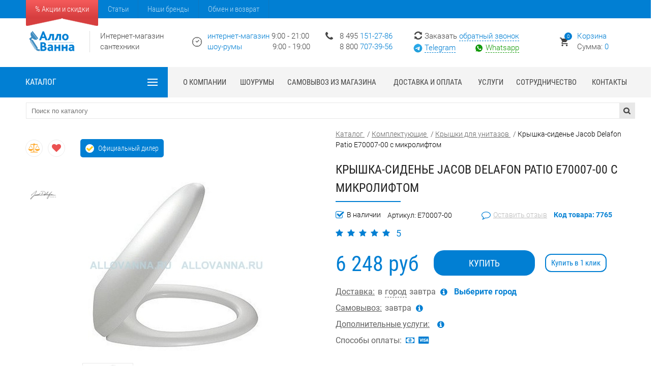

--- FILE ---
content_type: text/html; charset=utf-8
request_url: https://allovanna.ru/emarkets/komplektuyuwie/kryshki_dlya_unitazov/kryshkasidene_jacob_delafon_patio_e7000700_s_mikroliftom/
body_size: 26302
content:

<!DOCTYPE html>
<html lang="ru">
<head>
		<meta charset="utf-8" />
<meta name="viewport" content="width=device-width, initial-scale=1, maximum-scale=3">
<title>Крышка-сиденье Jacob Delafon Patio E70007-00 с микролифтом купить в Москве по низкой цене в интернет-магазине</title>

	<meta name="keywords" content="">

<meta name="cmsmagazine" content="b3e67d64959cad6d3bb3735a4f74d387" />
<meta name="yandex-verification" content="31cfa6c282e1613d" />
<meta name="yandex-verification" content="77a8f11eaea22de5" />
<link rel="icon" href="/favicon.ico" type="image/x-icon" />
<link rel="manifest" href="/manifest.json">
<meta name="theme-color" content="#017fd3">
<!--link rel="stylesheet" href="https://fonts.googleapis.com/css?family=Roboto+Condensed:300,400|Roboto:300,400,500,700,900&display=swap&subset=cyrillic"-->
<link rel="preconnect" href="https://fonts.googleapis.com">
<link rel="preconnect" href="https://fonts.gstatic.com" crossorigin>
<link href="https://fonts.googleapis.com/css2?family=Montserrat:wght@100..900&display=swap&subset=cyrillic" rel="stylesheet">
<link rel="canonical" href="https://allovanna.ru/emarkets/komplektuyuwie/kryshki_dlya_unitazov/kryshkasidene_jacob_delafon_patio_e7000700_s_mikroliftom/" />					<link rel="stylesheet" href="/templates/project_x/css/font-awesome.css?ver=1639138239" /><link rel="stylesheet" href="/templates/project_x/css/all_style.css?ver=1768220750" /><link rel="stylesheet" href="/templates/project_x/css/newm.css?ver=1715762907" />


	<meta content="Крышка-сиденье Jacob Delafon Patio E70007-00 с микролифтом - описание, фото, характеристики. Выгодные цены, оперативная доставка по Москве и гарантия качества. Звоните: 8-495-151-27-86" name="description">

	<meta property="og:type" content="website">
	<meta property="og:site_name" content="allovanna">
	<meta property="og:url" content="https://allovanna.ru/emarkets/komplektuyuwie/kryshki_dlya_unitazov/kryshkasidene_jacob_delafon_patio_e7000700_s_mikroliftom/">
	<meta property="og:title" content="Крышка-сиденье Jacob Delafon Patio E70007-00 с микролифтом купить в Москве по низкой цене в интернет-магазине">
	<meta property="og:description" content="Крышка-сиденье Jacob Delafon Patio E70007-00 с микролифтом - описание, фото, характеристики. Выгодные цены, оперативная доставка по Москве и гарантия качества. Звоните: 8-495-151-27-86">
	<meta property="og:image" content="https://allovanna.ru/images/logos/logo5.png">

	<script>var __cs = __cs || []; __cs.push(["setCsAccount", "DLVu2WA714Zdm5GpFnl0IsQ8YweBqUP3"]);</script>
<script async src="https://app.uiscom.ru/static/cs.min.js"></script>

	<!-- Yandex.Metrika counter -->
		<script>
		   (function(m,e,t,r,i,k,a){m[i]=m[i]||function(){(m[i].a=m[i].a||[]).push(arguments)};
		   m[i].l=1*new Date();
		   for (var j = 0; j < document.scripts.length; j++) {if (document.scripts[j].src === r) { return; }}
		   k=e.createElement(t),a=e.getElementsByTagName(t)[0],k.async=1,k.src=r,a.parentNode.insertBefore(k,a)})
		   (window, document, "script", "https://mc.yandex.ru/metrika/tag.js", "ym");

		   ym(22099256, "init", {
				clickmap:true,
				trackLinks:true,
				accurateTrackBounce:true,
				webvisor:true,
				ecommerce:"dataLayer"
		   });
		</script>
	<!-- /Yandex.Metrika counter -->
	</head>
<body id="inner_page" >


		
	<div class="fixed_mob_header">
		<div id="mob_header">
			<div id="mob_header_inner">
				<div id="mob_header_logo">
					<a href="/">
						<img src="/images/logos/logo5.png" alt="Интернет магазин сантехники АллоВанна" />
					</a>
				</div>
				<div id="mob_header_icons">
					<!--<div id="mob_tgl_info"><a></a></div>-->

					<div id="mob-feedback">
						<div id="mob-tel1">
							<a class="callibri_phone" href="tel:84951512786">8 495 <span>151-27-86</span></a>
						</div>
						<div id="mob-tg" class="callibri_phone1"><a href="https://t.me/+79154672539" target="_blank" rel="nofollow noopener">Telegram</a></div>
						<div id="mob-wa" class="callibri_phone1"><a href="https://wa.me/79154672539" target="_blank" rel="nofollow noopener">Whatsapp</a></div>
					</div>

					<div id="mob_compare"></div>
					<div id="mob_basket">
						<!--noindex--><a href="/emarket/cart/" rel="nofollow"><span class="aj_bskcnt">0</span></a><!--/noindex-->
					</div>
					<div id="mob_tgl_menu">
						<a>
							<div id="mob_tgl_menu_button">
								<div class="mob_tgl_line" id="mob_tgl_line1"></div>
								<div class="mob_tgl_line" id="mob_tgl_line2"></div>
								<div class="mob_tgl_line" id="mob_tgl_line3"></div>
							</div>
						</a>
					</div>
				</div>
			</div>
			<div id="mob_header_info">
				<div id="mob_header_info_top">
					<div id="mob_header_info_phones">
						<a class="callibri_phone" href="tel:84951512786">8 495 <span>151-27-86</span></a><br/>
						<a class="callibri_phone" href="tel:88007073956">8 800 <span>707-39-56</span></a>
					</div>
					<div id="mob_header_info_timeworks"><div class="mob_header_info_timemain"><span>интернет-магазин</span> 9:00 - 21:00<br><span>шоу-рум </span> 9:00 - 19:00*</div><div class="mob_header_info_more">Шоу-рум<br>Пн-Сб 9:00 - 19:00<br>Вс 9:00 - 18:00</div></div>
				</div>
				<div id="mob_header_info_call">Заказать <a class="showform" data-formid="141" data-toid="421" data-title="Обратная связь">обратный звонок</a></div>
			</div>
		</div>
		<div id="mob_blue_wrapper">
			<div id="mob_blue_inner">
				<div id="mob_blue_left">
					<a>
						<div id="mob_blue_left_title">Каталог</div>
						<div id="mob_blue_left_tgl">
							<div class="mob_blue_tgl_line" id="mob_blue_tgl_line1"></div>
							<div class="mob_blue_tgl_line" id="mob_blue_tgl_line2"></div>
							<div class="mob_blue_tgl_line" id="mob_blue_tgl_line3"></div>
						</div>
					</a>
				</div>
				<div id="mob_blue_right" class="fsmart_search_outer">
					<form action="/search/search_do/" method="get" class="fsmart_search">
						<input type="text" class="search_input" name="search_string" placeholder="Поиск по каталогу">
						<input type="submit" value="" class="search_but" name="button_search">
					</form>
					<!--div class="fsmart_search_result"></div-->
				</div>
			</div>
		</div>
	</div>

<div id="mobile_bg"></div>

<div id="mobile_menu">
	<div id="mobile_menu_inner">
		<div id="mobile_menu_search" class="fsmart_search_outer">
			<form action="/search/search_do/" method="get" class="fsmart_search">
				<input type="text" class="search_input" name="search_string" placeholder="Поиск по каталогу">
				<input type="submit" value="" class="search_but" name="button_search">
			</form>
			<!--div class="fsmart_search_result"></div-->
		</div>
		<div id="mobile_nav">
						<div id="main_left_menu">
				
			<ul>
							<li class="id2311 active">
										<a href="/emarkets/komplektuyuwie/" data-cntitems="1659">Комплектующие</a>
					
																		<ul>
																										<li class="idlvl211661">
										<a href="/emarkets/komplektuyuwie/gidromassazhnye_sistemy/" data-cntitems="4">Гидромассажные системы</a>
																			</li>
																										<li class="idlvl24619">
										<a href="/emarkets/komplektuyuwie/karniz_dlya_vannoj_komnaty/" data-cntitems="10">Карниз для ванной комнаты</a>
																			</li>
																										<li class="idlvl22894">
										<a href="/emarkets/komplektuyuwie/podgolovniki/" data-cntitems="27">Подголовники</a>
																			</li>
																										<li class="idlvl24014">
										<a href="/emarkets/komplektuyuwie/komplektuyuwie_dlya_santehniki/" data-cntitems="532">Комплектующие для сантехники</a>
																			</li>
																										<li class="idlvl24780 active">
										<a href="/emarkets/komplektuyuwie/kryshki_dlya_unitazov/" data-cntitems="108">Крышки для унитазов</a>
																			</li>
																										<li class="idlvl211815">
										<a href="/emarkets/komplektuyuwie/komplektuyuwie_dlya_polotencesushitelej/" data-cntitems="19">Комплектующие для полотенцесушителей</a>
																			</li>
																										<li class="idlvl212927">
										<a href="/emarkets/komplektuyuwie/akrilovye_paneli/" data-cntitems="678">Акриловые панели</a>
																			</li>
																										<li class="idlvl214238">
										<a href="/emarkets/komplektuyuwie/knopki_dlya_instalyacij/" data-cntitems="144">Кнопки для инсталляций</a>
																			</li>
																										<li class="idlvl240079">
										<a href="/emarkets/komplektuyuwie/revizionnye_lyuki/" data-cntitems="112">Ревизионные люки</a>
																			</li>
																										<li class="idlvl24581">
										<a href="/emarkets/komplektuyuwie/shumopoglowayuwie_nakladki/" data-cntitems="2">Шумопоглощающие накладки</a>
																			</li>
															</ul>
															</li>
					</ul>
				<div class="group_other">
			<div class="group_other_toggle"><a>Другие категории</a></div>
			<div class="group_other_block">
				<ul>
											<li class="id686">
														<a href="/emarkets/vanny/" data-cntitems="2471">Ванны</a>
						</li>
											<li class="id691">
														<a href="/emarkets/unitazy/" data-cntitems="779">Унитазы</a>
						</li>
											<li class="id714">
														<a href="/emarkets/sistema_installyacii/" data-cntitems="63">Системы инсталляции</a>
						</li>
											<li class="id689">
														<a href="/emarkets/mebel_dlya_vannoj/" data-cntitems="6975">Мебель для ванной</a>
						</li>
											<li class="id692">
														<a href="/emarkets/rakoviny/" data-cntitems="1227">Раковины</a>
						</li>
											<li class="id690">
														<a href="/emarkets/dushevye_kabiny/" data-cntitems="3158">Душевые</a>
						</li>
											<li class="id2582">
														<a href="/emarkets/dushevye_poddony/" data-cntitems="181">Поддоны душевые</a>
						</li>
											<li class="id694">
														<a href="/emarkets/smesiteli/" data-cntitems="5669">Смесители</a>
						</li>
											<li class="id693">
														<a href="/emarkets/bide/" data-cntitems="85">Биде</a>
						</li>
											<li class="id47772">
														<a href="/emarkets/slivy_i_sifony/" data-cntitems="549">Сливы и сифоны</a>
						</li>
											<li class="id688">
														<a href="/emarkets/ekrany_pod_vannu/" data-cntitems="130">Экраны под ванну</a>
						</li>
											<li class="id2315">
														<a href="/emarkets/polotencosushiteli/" data-cntitems="779">Полотенцесушители</a>
						</li>
											<li class="id42309">
														<a href="/emarkets/aksessuary/" data-cntitems="1194">Аксессуары</a>
						</li>
									</ul>
			</div>
		</div>
				</div>
		</div>
		<div id="mobile_info">
			<div id="mobile_info_basket" class="mobile_info_item"><!--noindex--><a href="/emarket/cart/" rel="nofollow">Корзина <span class="aj_bskcnt">0</span></a><!--/noindex--></div>
			<div id="mobile_info_phones" class="mobile_info_item">
				<a class="callibri_phone" href="tel:84951512786">8 495 151-27-86</a><br/>
				<a class="callibri_phone1" href="tel:88007073956">8 800 707-39-56</a>
			</div>
			<div id="mobile_info_call" class="mobile_info_item"><a class="showform" data-formid="141" data-toid="421" data-title="Обратная связь">Обратный звонок</a></div>
		</div>
	</div>
</div>

<div id="mobile_menu_active">
	<div id="mobile_menu_active_inner">
		<div id="mobile_menu_active_nav">
						<div id="main_left_menu_active">
				<ul>
																																										<li class="id2311 active">
								<a href="/emarkets/komplektuyuwie/" data-cntitems="1659">Комплектующие</a>
																										<ul>
																								<li class="id11661">
																				<a href="/emarkets/komplektuyuwie/gidromassazhnye_sistemy/" data-cntitems="4">Гидромассажные системы</a>
									</li>
																																<li class="id4619">
																				<a href="/emarkets/komplektuyuwie/karniz_dlya_vannoj_komnaty/" data-cntitems="10">Карниз для ванной комнаты</a>
									</li>
																																<li class="id2894">
																				<a href="/emarkets/komplektuyuwie/podgolovniki/" data-cntitems="27">Подголовники</a>
									</li>
																																<li class="id4014">
																				<a href="/emarkets/komplektuyuwie/komplektuyuwie_dlya_santehniki/" data-cntitems="532">Комплектующие для сантехники</a>
									</li>
																																<li class="id4780 active">
																				<a href="/emarkets/komplektuyuwie/kryshki_dlya_unitazov/" data-cntitems="108">Крышки для унитазов</a>
									</li>
																																<li class="id11815">
																				<a href="/emarkets/komplektuyuwie/komplektuyuwie_dlya_polotencesushitelej/" data-cntitems="19">Комплектующие для полотенцесушителей</a>
									</li>
																																<li class="id12927">
																				<a href="/emarkets/komplektuyuwie/akrilovye_paneli/" data-cntitems="678">Акриловые панели</a>
									</li>
																																<li class="id14238">
																				<a href="/emarkets/komplektuyuwie/knopki_dlya_instalyacij/" data-cntitems="144">Кнопки для инсталляций</a>
									</li>
																																<li class="id40079">
																				<a href="/emarkets/komplektuyuwie/revizionnye_lyuki/" data-cntitems="112">Ревизионные люки</a>
									</li>
																																<li class="id4581">
																				<a href="/emarkets/komplektuyuwie/shumopoglowayuwie_nakladki/" data-cntitems="2">Шумопоглощающие накладки</a>
									</li>
																					</ul>
												</li>
						</ul>


			</div>
		</div>
	</div>
</div>	<style>
.megamenu_left_footer{background:#eef8ff; padding:10px 20px; width:100%; position:relative; z-index:4; box-sizing:border-box; display:flex; justify-content:space-between; border-bottom:2px solid #daeffd;}
#megamenu_left_footer_search{position:relative; width:364px; margin-left:28px;}
#megamenu_left_footer_btns{display:flex; width:855px; justify-content:space-between;}
#megamenu_left_footer_btnsa{display:block; text-decoration:none; color:#000000; font-size:17px; padding:0 0 0 46px; background:#daeffd; border-radius:5px; line-height:45px; position:relative; width:200px;}
</style>
<div id="floatline_wrapper">
	<div id="floatline_area">
		<div id="floatline_topmenu">
			<div class="topmenu_catalog_content">
				<div class="topmenu_catalog_header">
					<div class="topmenu_catalog_header_title">Каталог</div>
					<div class="topmenu_catalog_header_title mob_show_title">Меню</div>
					<a class="topmenu_catalog_header_ico">
						<div class="topmenu_catalog_header_ico_inner">
							<div class="tmchi_item tmchi_1"></div>
							<div class="tmchi_item tmchi_2"></div>
							<div class="tmchi_item tmchi_3"></div>
						</div>
					</a>
				</div>
				<div id="megamenu_left_main_float" class="megamenu_support"></div>
			</div>
		</div>
		<div id="floatline_phone"><a class="callibri_phone" href="tel:84951512786"><strong>8 495 <span>151-27-86</span></strong></a></div>
		<div id="floatline_call"><a onclick="_gaq.push(['_trackEvent', 'obrz', 'clkn'])" class="showform" data-formid="141" data-toid="421" data-title="Обратная связь">обратный звонок</a></div>
		<div id="floatline_basket">
			<!--noindex--><a href="/emarket/cart/" rel="nofollow"><span class="aj_bskcnt">0</span></a><!--/noindex-->
		</div>
		<div id="floatline_search" class="fsmart_search_outer">
			<form action="/search/search_do/" method="get" class="fsmart_search">
				<input type="text" class="search_input" name="search_string" placeholder="Поиск по каталогу">
				<input type="submit" value="" class="search_but" name="button_search">
			</form>
			<!--div class="fsmart_search_result"></div-->
		</div>
		<div class="clear"></div>
	</div>
</div>

<div id="topline_wrapper">
	<div id="topline_area">
		<div id="topline_left">
			<!--noindex-->
			<a href="/tovary_po_akcii/" rel="nofollow" class="action">% Акции и скидки</a>
						<a href="/stati/" rel="nofollow">Статьи</a>
			<a href="/brendy/" rel="nofollow">Наши бренды</a>
			<!--noindex-->
			<a href="/obmen_i_vozvrat_tovara/">Обмен и возврат</a>
		</div>
		<div class="clear"></div>
	</div>
</div>
<!-- InfoBLock -->
	<header id="header_wrapper">
	<div id="header_area">
		<div id="header_left">
			<div id="header_left_img"><a href="/"><img src="/images/logos/logo5.png" alt="Интернет магазин сантехники АллоВанна" /></a></div>
			<div id="header_left_title">
									Интернет-магазин <br>сантехники							</div>
		</div>
		<div id="header_time" class="whtooltip"><span>интернет-магазин</span> 9:00 - 21:00<br><span style="margin-right: 56px;">шоу-румы </span> 9:00 - 19:00<br><span class="whtooltiptext"><b>Шоу-рум Котельники</b><br>Пн-Вс 9:00 - 19:00<br><b>Шоу-рум Москва</b><br>Пн-Вс 10:00 - 19:00</span></div>
		<div id="header_phones">
			<a  class="callibri_phone" href="tel:84951512786">8 495 <span>151-27-86</span></a><br/>
			<a class="callibri_phone1" href="tel:88007073956">8 800 <span>707-39-56</span></a>
		</div>
		<div id="header_feedback">
			<div id="header_call">Заказать <a class="showform" data-formid="141" data-toid="421" data-title="Обратная связь">обратный звонок</a></div>
			<div id="header_tg" class="callibri_phone1"><a href="https://t.me/+79154672539" target="_blank" rel="nofollow noopener" title="Написать в Telegram">Telegram</a></div>
			<div id="header_wa" class="callibri_phone1"><a href="https://wa.me/79154672539" target="_blank" rel="nofollow noopener" title="Написать в Whatsapp">Whatsapp</a></div>
			</div>
		<div id="header_basket">
			<!--noindex--><a href="/emarket/cart/" rel="nofollow"><div id="heder_basket_num" class="aj_bskcnt">0</div><span>Корзина</span><br/>Сумма: <span class="aj_bsksum">0</span></a><!--/noindex-->
		</div>
		<div class="clear"></div>
	</div>
		<!--div class="red_warning">
		Уважаемые покупатели!
	</div>
	<div class="top_warning_small">
		Сообщаем вам, что 5 мая 2024 г. магазин, склад и шоу-румы не работают. 
		В остальные дни мая график работы обычный.
	</div-->

</header>			<div id="megamenu_wrapper">
		<div id="megamenu_area">
			<div id="megamenu_left">
				<div id="megamenu_left_content">
					<div id="megamenu_left_title">
						<div id="megamenu_left_title_text">Каталог</div>
						<div id="megamenu_left_title_text_mob" class="mob_show_title">Меню</div>
						<a class="topmenu_catalog_header_ico">
							<div class="topmenu_catalog_header_ico_inner">
								<div class="tmchi_item tmchi_1"></div>
								<div class="tmchi_item tmchi_2"></div>
								<div class="tmchi_item tmchi_3"></div>
							</div>
						</a>
					</div>
					<div id="megamenu_left_main" class="megamenu_main">
						<div id="megamenu_left_footer">
							<div id="megamenu_left_footer_btns">
								<a href="/tovary_po_akcii/" class="ico_action">Акции и скидки</a>
								<a href="/ucenka/" class="ico_ucenka">Сантехника с уценкой</a>
								<!--a href="" class="ico_collection">Коллекции</a-->
								<a href="/brendy/" class="ico_brands">Бренды</a>
							</div>
							<div id="megamenu_left_footer_search">
								<form action="/search/search_do/" method="get">
									<input type="text" class="search_input" name="search_string" placeholder="Поиск по каталогу">
									<input type="submit" value="" class="search_but" name="button_search">
								</form>
							</div>
						</div>
						<nav><div class="megamenu_outer"><div class="megamenu_bgroup megamenu_level1"><div class="megamenu_bgroup_title id686"><a href="/emarkets/vanny/">Ванны<span>2471</span></a><i class="chevron"></i></div><div class="megamenu_bgroup_main id686"><div class="megamenu_group megamenu_group_flx megamenu_group_3cols"><div class="megamenu_col"><div class="megamenu_col_bigtitle"><div class="megamenu_col_bigtitle_name"><a href="/emarkets/vanny/chugunnye/">Чугунные</a><span>461</span></div></div><div class="megamenu_col_groups"><div class="megamenu_col_group"><div class="megamenu_col_group_title id3563280">Размеры</div><div class="megamenu_col_group_content flx_min_cols_4"><div class="megamenu_col_group_type_menu def_menu"><div class="megamenu_col_group_type_menu_item"><a href="/vanny_100x70/">100х70<span>6</span></a></div><div class="megamenu_col_group_type_menu_item"><a href="/vanny_120x70/">120х70<span>16</span></a></div><div class="megamenu_col_group_type_menu_item"><a href="/vanny_130x70/">130х70<span>10</span></a></div><div class="megamenu_col_group_type_menu_item"><a href="/vanny_140x70/">140х70<span>23</span></a></div><div class="megamenu_col_group_type_menu_item"><a href="/vanny_140x75/">140х75<span>4</span></a></div><div class="megamenu_col_group_type_menu_item"><a href="/vanny_150x70/">150х70<span>55</span></a></div><div class="megamenu_col_group_type_menu_item"><a href="/vanny_150x75/">150х75<span>18</span></a></div><div class="megamenu_col_group_type_menu_item"><a href="/vanny_150x80/">150х80<span>5</span></a></div><div class="megamenu_col_group_type_menu_item"><a href="/vanny_160x70/">160х70<span>30</span></a></div><div class="megamenu_col_group_type_menu_item"><a href="/vanny_160x75/">160х75<span>19</span></a></div><div class="megamenu_col_group_type_menu_item"><a href="/vanny_160h80/">160х80<span>6</span></a></div><div class="megamenu_col_group_type_menu_item"><a href="/vanny_165x70/">165х70<span>2</span></a></div><div class="megamenu_col_group_type_menu_item"><a href="/vanny_170x70/">170х70<span>69</span></a></div><div class="megamenu_col_group_type_menu_item"><a href="/vanny_170x75/">170х75<span>70</span></a></div><div class="megamenu_col_group_type_menu_item"><a href="/vanny_170x80/">170х80<span>40</span></a></div><div class="megamenu_col_group_type_menu_item"><a href="/vanny_170x85/">170х85<span>1</span></a></div><div class="megamenu_col_group_type_menu_item"><a href="/vanny_175x75/">175х75<span>10</span></a></div><div class="megamenu_col_group_type_menu_item"><a href="/vanny_180x75/">180х75<span>10</span></a></div><div class="megamenu_col_group_type_menu_item"><a href="/vanny_180x80/">180х80<span>51</span></a></div><div class="megamenu_col_group_type_menu_item"><a href="/vanny_180x85/">180х85<span>7</span></a></div><div class="megamenu_col_group_type_menu_item"><a href="/vanny_180x90/">180х90<span>1</span></a></div><div class="megamenu_col_group_type_menu_item"><a href="/vanny_200h85/">200х85<span>8</span></a></div></div></div></div><div class="megamenu_col_group"><div class="megamenu_col_group_title id4994">Бренды</div><div class="megamenu_col_group_content flx_min_cols_3"><div class="megamenu_col_group_type_menu"><div class="megamenu_col_group_type_menu_item"><a href="/emarkets/vanny/chugunnye/vanny_chugunnye_aqualux_italiyagonkong/">Aqualux<span>43</span></a></div><div class="megamenu_col_group_type_menu_item"><a href="/emarkets/vanny/chugunnye/vanny_artex_italiya_-_gonkong/">Artex<span>15</span></a></div><div class="megamenu_col_group_type_menu_item"><a href="/emarkets/vanny/chugunnye/azario_kitaj/">Azario<span>9</span></a></div><div class="megamenu_col_group_type_menu_item"><a href="/emarkets/vanny/chugunnye/finn_germaniya/">Finn<span>117</span></a></div><div class="megamenu_col_group_type_menu_item"><a href="/emarkets/vanny/chugunnye/vanny_goldman_italiya_gonkong/">Goldman<span>71</span></a></div><div class="megamenu_col_group_type_menu_item"><a href="/emarkets/vanny/chugunnye/vanny_jacob_delafon_franciya/">Jacob Delafon<span>46</span></a></div><div class="megamenu_col_group_type_menu_item"><a href="/emarkets/vanny/chugunnye/luxus/">Luxus<span>48</span></a></div><div class="megamenu_col_group_type_menu_item"><a href="/emarkets/vanny/chugunnye/maroni_italiya_-gonkong/">Maroni<span>20</span></a></div><div class="megamenu_col_group_type_menu_item"><a href="/emarkets/vanny/chugunnye/owl_shveciya/">Owl<span>16</span></a></div><div class="megamenu_col_group_type_menu_item"><a href="/emarkets/vanny/chugunnye/vanny_roca_ispaniya/">Roca<span>6</span></a></div><div class="megamenu_col_group_type_menu_item"><a href="/emarkets/vanny/chugunnye/selena_kitaj/">Selena<span>6</span></a></div><div class="megamenu_col_group_type_menu_item"><a href="/emarkets/vanny/chugunnye/kirov/">Киров<span>18</span></a></div><div class="megamenu_col_group_type_menu_item"><a href="/emarkets/vanny/chugunnye/novokuzneck/">Новокузнецк<span>42</span></a></div></div></div></div><div class="megamenu_col_group"><div class="megamenu_col_group_title id2706298">Типы</div><div class="megamenu_col_group_content flx_min_cols_2"><div class="megamenu_col_group_type_menu def_menu"><div class="megamenu_col_group_type_menu_item"><a href="/emarkets/vanny/chugunnye/bez_ruchek/">Без ручек<span>249</span></a></div><div class="megamenu_col_group_type_menu_item"><a href="/emarkets/vanny/chugunnye/s_ruchkami/">С ручками<span>208</span></a></div><div class="megamenu_col_group_type_menu_item"><a href="/emarkets/vanny/chugunnye/s_antiskolzheniem/">С антискольжением<span>77</span></a></div><div class="megamenu_col_group_type_menu_item"><a href="/emarkets/vanny/chugunnye/bez_antiskolzheniya/">Без антискольжения<span>365</span></a></div></div></div></div></div><div class="megamenu_col_bigtitle"><div class="megamenu_col_bigtitle_name"><a href="/emarkets/vanny/vanny_iz_litievogo_mramora/">Из литьевого мрамора</a><span>482</span></div></div><div class="megamenu_col_groups"><div class="megamenu_col_group"><div class="megamenu_col_group_title id41093">Бренды</div><div class="megamenu_col_group_content flx_min_cols_3"><div class="megamenu_col_group_type_menu"><div class="megamenu_col_group_type_menu_item"><a href="/emarkets/vanny/vanny_iz_litievogo_mramora/abber/">Abber<span>38</span></a></div><div class="megamenu_col_group_type_menu_item"><a href="/emarkets/vanny/vanny_iz_litievogo_mramora/astra-form/">Astra-Form<span>20</span></a></div><div class="megamenu_col_group_type_menu_item"><a href="/emarkets/vanny/vanny_iz_litievogo_mramora/castone/">Castone<span>17</span></a></div><div class="megamenu_col_group_type_menu_item"><a href="/emarkets/vanny/vanny_iz_litievogo_mramora/edissrussia/">Ediss-Russia<span>22</span></a></div><div class="megamenu_col_group_type_menu_item"><a href="/emarkets/vanny/vanny_iz_litievogo_mramora/jacob-delafon/">Jacob Delafon<span>3</span></a></div><div class="megamenu_col_group_type_menu_item"><a href="/emarkets/vanny/vanny_iz_litievogo_mramora/luxus/">Luxus<span>53</span></a></div><div class="megamenu_col_group_type_menu_item"><a href="/emarkets/vanny/vanny_iz_litievogo_mramora/marmo_bagno/">Marmo Bagno<span>50</span></a></div><div class="megamenu_col_group_type_menu_item"><a href="/emarkets/vanny/vanny_iz_litievogo_mramora/riho/">Riho<span>9</span></a></div><div class="megamenu_col_group_type_menu_item"><a href="/emarkets/vanny/vanny_iz_litievogo_mramora/salini/">Salini<span>126</span></a></div><div class="megamenu_col_group_type_menu_item"><a href="/emarkets/vanny/vanny_iz_litievogo_mramora/fema/">Фэма<span>55</span></a></div><div class="megamenu_col_group_type_menu_item"><a href="/emarkets/vanny/vanny_iz_litievogo_mramora/estet/">Эстет<span>89</span></a></div></div></div></div><div class="megamenu_col_group"><div class="megamenu_col_group_title id18311634">Размеры</div><div class="megamenu_col_group_content flx_min_cols_3"><div class="megamenu_col_group_type_menu def_menu"><div class="megamenu_col_group_type_menu_item"><a href="/emarkets/vanny/vanny_iz_litievogo_mramora/150x70/">150х70<span>14</span></a></div><div class="megamenu_col_group_type_menu_item"><a href="/emarkets/vanny/vanny_iz_litievogo_mramora/150x75/">150х75<span>10</span></a></div><div class="megamenu_col_group_type_menu_item"><a href="/emarkets/vanny/vanny_iz_litievogo_mramora/160x70/">160х70<span>25</span></a></div><div class="megamenu_col_group_type_menu_item"><a href="/emarkets/vanny/vanny_iz_litievogo_mramora/160x75/">160х75<span>4</span></a></div><div class="megamenu_col_group_type_menu_item"><a href="/emarkets/vanny/vanny_iz_litievogo_mramora/160x80/">160х80<span>9</span></a></div><div class="megamenu_col_group_type_menu_item"><a href="/emarkets/vanny/vanny_iz_litievogo_mramora/165x70/">165х70<span>4</span></a></div><div class="megamenu_col_group_type_menu_item"><a href="/emarkets/vanny/vanny_iz_litievogo_mramora/170x70/">170х70<span>44</span></a></div><div class="megamenu_col_group_type_menu_item"><a href="/emarkets/vanny/vanny_iz_litievogo_mramora/170x75/">170х75<span>72</span></a></div><div class="megamenu_col_group_type_menu_item"><a href="/emarkets/vanny/vanny_iz_litievogo_mramora/170x80/">170х80<span>55</span></a></div><div class="megamenu_col_group_type_menu_item"><a href="/emarkets/vanny/vanny_iz_litievogo_mramora/175x70/">175х70<span>3</span></a></div><div class="megamenu_col_group_type_menu_item"><a href="/emarkets/vanny/vanny_iz_litievogo_mramora/180x70/">180х70<span>12</span></a></div><div class="megamenu_col_group_type_menu_item"><a href="/emarkets/vanny/vanny_iz_litievogo_mramora/180x75/">180х75<span>11</span></a></div><div class="megamenu_col_group_type_menu_item"><a href="/emarkets/vanny/vanny_iz_litievogo_mramora/180x80/">180х80<span>57</span></a></div><div class="megamenu_col_group_type_menu_item"><a href="/emarkets/vanny/vanny_iz_litievogo_mramora/180x85/">180х85<span>2</span></a></div><div class="megamenu_col_group_type_menu_item"><a href="/emarkets/vanny/vanny_iz_litievogo_mramora/190x90/">190х90<span>8</span></a></div></div></div></div></div></div><div class="megamenu_col"><div class="megamenu_col_bigtitle"><div class="megamenu_col_bigtitle_name"><a href="/emarkets/vanny/akrilovye/">Акриловые и квариловые</a><span>1363</span></div></div><div class="megamenu_col_groups"><div class="megamenu_col_group"><div class="megamenu_col_group_title id7702153">Размеры</div><div class="megamenu_col_group_content flx_min_cols_3"><div class="megamenu_col_group_type_menu def_menu"><div class="megamenu_col_group_type_menu_item"><a href="/emarkets/vanny/akrilovye/140x70/">140x70<span>19</span></a></div><div class="megamenu_col_group_type_menu_item"><a href="/emarkets/vanny/akrilovye/140x90/">140х90<span>4</span></a></div><div class="megamenu_col_group_type_menu_item"><a href="/emarkets/vanny/akrilovye/140x140/">140х140<span>12</span></a></div><div class="megamenu_col_group_type_menu_item"><a href="/emarkets/vanny/akrilovye/145x145/">145х145<span>5</span></a></div><div class="megamenu_col_group_type_menu_item"><a href="/emarkets/vanny/akrilovye/150x70/">150х70<span>69</span></a></div><div class="megamenu_col_group_type_menu_item"><a href="/emarkets/vanny/akrilovye/150x75/">150х75<span>27</span></a></div><div class="megamenu_col_group_type_menu_item"><a href="/emarkets/vanny/akrilovye/150x90/">150х90<span>14</span></a></div><div class="megamenu_col_group_type_menu_item"><a href="/emarkets/vanny/akrilovye/150x100/">150х100<span>25</span></a></div><div class="megamenu_col_group_type_menu_item"><a href="/emarkets/vanny/akrilovye/150x150/">150х150<span>32</span></a></div><div class="megamenu_col_group_type_menu_item"><a href="/emarkets/vanny/akrilovye/160x70/">160х70<span>53</span></a></div><div class="megamenu_col_group_type_menu_item"><a href="/emarkets/vanny/akrilovye/160x75/">160х75<span>39</span></a></div><div class="megamenu_col_group_type_menu_item"><a href="/emarkets/vanny/akrilovye/160x100/">160х100<span>15</span></a></div><div class="megamenu_col_group_type_menu_item"><a href="/emarkets/vanny/akrilovye/165x80/">165х80<span>2</span></a></div><div class="megamenu_col_group_type_menu_item"><a href="/emarkets/vanny/akrilovye/170x70/">170х70<span>80</span></a></div><div class="megamenu_col_group_type_menu_item"><a href="/emarkets/vanny/akrilovye/170x75/">170х75<span>133</span></a></div><div class="megamenu_col_group_type_menu_item"><a href="/emarkets/vanny/akrilovye/170x80/">170х80<span>102</span></a></div><div class="megamenu_col_group_type_menu_item"><a href="/emarkets/vanny/akrilovye/170x90/">170х90<span>8</span></a></div><div class="megamenu_col_group_type_menu_item"><a href="/emarkets/vanny/akrilovye/175x75/">175х75<span>2</span></a></div><div class="megamenu_col_group_type_menu_item"><a href="/emarkets/vanny/akrilovye/180x80/">180х80<span>119</span></a></div><div class="megamenu_col_group_type_menu_item"><a href="/emarkets/vanny/akrilovye/190x90/">190х90<span>27</span></a></div></div></div></div><div class="megamenu_col_group"><div class="megamenu_col_group_title id4399">Бренды</div><div class="megamenu_col_group_content flx_min_cols_3"><div class="megamenu_col_group_type_menu"><div class="megamenu_col_group_type_menu_item"><a href="/emarkets/vanny/akrilovye/1marka/">1Marka<span>47</span></a></div><div class="megamenu_col_group_type_menu_item"><a href="/emarkets/vanny/akrilovye/abber/">Abber<span>126</span></a></div><div class="megamenu_col_group_type_menu_item"><a href="/emarkets/vanny/akrilovye/alba_spa/">Alba Spa<span>36</span></a></div><div class="megamenu_col_group_type_menu_item"><a href="/emarkets/vanny/akrilovye/ampm/">AM.PM<span>22</span></a></div><div class="megamenu_col_group_type_menu_item"><a href="/emarkets/vanny/akrilovye/aquanet/">Aquanet<span>52</span></a></div><div class="megamenu_col_group_type_menu_item"><a href="/emarkets/vanny/akrilovye/aquatek/">Aquatek<span>86</span></a></div><div class="megamenu_col_group_type_menu_item"><a href="/emarkets/vanny/akrilovye/art-max/">Art &amp; Max<span>20</span></a></div><div class="megamenu_col_group_type_menu_item"><a href="/emarkets/vanny/akrilovye/azario/">Azario<span>1</span></a></div><div class="megamenu_col_group_type_menu_item"><a href="/emarkets/vanny/akrilovye/bas/">BAS<span>44</span></a></div><div class="megamenu_col_group_type_menu_item"><a href="/emarkets/vanny/akrilovye/belbagno/">BelBagno<span>82</span></a></div><div class="megamenu_col_group_type_menu_item"><a href="/emarkets/vanny/akrilovye/cersanit/">Cersanit<span>24</span></a></div><div class="megamenu_col_group_type_menu_item"><a href="/emarkets/vanny/akrilovye/cerutti/">Cerutti<span>35</span></a></div><div class="megamenu_col_group_type_menu_item"><a href="/emarkets/vanny/akrilovye/cezares/">Cezares<span>49</span></a></div><div class="megamenu_col_group_type_menu_item"><a href="/emarkets/vanny/akrilovye/creto/">Creto<span>3</span></a></div><div class="megamenu_col_group_type_menu_item"><a href="/emarkets/vanny/akrilovye/finn/">Finn<span>4</span></a></div><div class="megamenu_col_group_type_menu_item"><a href="/emarkets/vanny/akrilovye/excellent/">Excellent<span>61</span></a></div><div class="megamenu_col_group_type_menu_item"><a href="/emarkets/vanny/akrilovye/gemy/">Gemy<span>98</span></a></div><div class="megamenu_col_group_type_menu_item"><a href="/emarkets/vanny/akrilovye/grossman/">Grossman<span>12</span></a></div><div class="megamenu_col_group_type_menu_item"><a href="/emarkets/vanny/akrilovye/jacob_delafon/">Jacob Delafon<span>50</span></a></div><div class="megamenu_col_group_type_menu_item"><a href="/emarkets/vanny/akrilovye/luxus/">Luxus<span>4</span></a></div><div class="megamenu_col_group_type_menu_item"><a href="/emarkets/vanny/akrilovye/oviva_zavod_universal/">Oviva<span>3</span></a></div><div class="megamenu_col_group_type_menu_item"><a href="/emarkets/vanny/akrilovye/radomir/">Radomir<span>112</span></a></div><div class="megamenu_col_group_type_menu_item"><a href="/emarkets/vanny/akrilovye/ravak/">Ravak<span>56</span></a></div><div class="megamenu_col_group_type_menu_item"><a href="/emarkets/vanny/akrilovye/riho/">Riho<span>162</span></a></div><div class="megamenu_col_group_type_menu_item"><a href="/emarkets/vanny/akrilovye/roca/">Roca<span>21</span></a></div><div class="megamenu_col_group_type_menu_item"><a href="/emarkets/vanny/akrilovye/santek/">Santek<span>26</span></a></div><div class="megamenu_col_group_type_menu_item"><a href="/emarkets/vanny/akrilovye/swedbe/">Swedbe<span>21</span></a></div><div class="megamenu_col_group_type_menu_item"><a href="/emarkets/vanny/akrilovye/triton/">Triton<span>24</span></a></div><div class="megamenu_col_group_type_menu_item"><a href="/emarkets/vanny/akrilovye/vagnerplast/">Vagnerplast<span>58</span></a></div><div class="megamenu_col_group_type_menu_item"><a href="/emarkets/vanny/akrilovye/villeroy-boch/">Villeroy &amp; Boch<span>12</span></a></div><div class="megamenu_col_group_type_menu_item"><a href="/emarkets/vanny/akrilovye/vincea/">Vincea<span>8</span></a></div><div class="megamenu_col_group_type_menu_item"><a href="/emarkets/vanny/akrilovye/vitra/">Vitra<span>5</span></a></div><div class="megamenu_col_group_type_menu_item"><a href="/emarkets/vanny/akrilovye/whitecross/">Whitecross<span>28</span></a></div></div></div></div><div class="megamenu_col_group"><div class="megamenu_col_group_title id2718647">Форма</div><div class="megamenu_col_group_content flx_min_cols_2"><div class="megamenu_col_group_type_menu def_menu"><div class="megamenu_col_group_type_menu_item"><a href="/emarkets/vanny/akrilovye/pryamougolnye/">Прямоугольные<span>624</span></a></div><div class="megamenu_col_group_type_menu_item"><a href="/emarkets/vanny/akrilovye/uglovye/">Угловые<span>162</span></a></div><div class="megamenu_col_group_type_menu_item"><a href="/emarkets/vanny/akrilovye/asimmetrichnye/">Асимметричные<span>298</span></a></div><div class="megamenu_col_group_type_menu_item"><a href="/emarkets/vanny/akrilovye/ovalnye/">Овальные<span>268</span></a></div><div class="megamenu_col_group_type_menu_item"><a href="/emarkets/vanny/akrilovye/polukruglye/">Полукруглые<span>41</span></a></div><div class="megamenu_col_group_type_menu_item"><a href="/emarkets/vanny/akrilovye/kruglye/">Круглые<span>22</span></a></div></div></div></div></div></div><div class="megamenu_col"><div class="megamenu_col_bigtitle"><div class="megamenu_col_bigtitle_name"><a href="/emarkets/vanny/stalnye_vanny/">Стальные</a><span>165</span></div></div><div class="megamenu_col_groups"><div class="megamenu_col_group"><div class="megamenu_col_group_title id7535737">Размеры</div><div class="megamenu_col_group_content flx_min_cols_2"><div class="megamenu_col_group_type_menu def_menu"><div class="megamenu_col_group_type_menu_item"><a href="/emarkets/vanny/stalnye_vanny/105x65/">105х65<span>1</span></a></div><div class="megamenu_col_group_type_menu_item"><a href="/emarkets/vanny/stalnye_vanny/105x70/">105x70<span>2</span></a></div><div class="megamenu_col_group_type_menu_item"><a href="/emarkets/vanny/stalnye_vanny/stalnye_vanny_120_h_70/">120x70<span>8</span></a></div><div class="megamenu_col_group_type_menu_item"><a href="/emarkets/vanny/stalnye_vanny/stalnye_vanny_130_h_70/">130х70<span>3</span></a></div><div class="megamenu_col_group_type_menu_item"><a href="/emarkets/vanny/stalnye_vanny/stalnye_vanny_140_h_70/">140х70<span>11</span></a></div><div class="megamenu_col_group_type_menu_item"><a href="/emarkets/vanny/stalnye_vanny/stalnye_vanny_150_h_70/">150х70<span>20</span></a></div><div class="megamenu_col_group_type_menu_item"><a href="/emarkets/vanny/stalnye_vanny/stalnye_vanny_150_h_75/">150х75<span>4</span></a></div><div class="megamenu_col_group_type_menu_item"><a href="/emarkets/vanny/stalnye_vanny/stalnye_vanny_160_h_70/">160х70<span>20</span></a></div><div class="megamenu_col_group_type_menu_item"><a href="/emarkets/vanny/stalnye_vanny/stalnye_vanny_160_h_75/">160х75<span>6</span></a></div><div class="megamenu_col_group_type_menu_item"><a href="/emarkets/vanny/stalnye_vanny/stalnye_vanny_170_h_70/">170х70<span>27</span></a></div><div class="megamenu_col_group_type_menu_item"><a href="/emarkets/vanny/stalnye_vanny/stalnye_vanny_170_h_73/">170х73<span>4</span></a></div><div class="megamenu_col_group_type_menu_item"><a href="/emarkets/vanny/stalnye_vanny/stalnye_vanny_170_h_75/">170х75<span>27</span></a></div><div class="megamenu_col_group_type_menu_item"><a href="/emarkets/vanny/stalnye_vanny/stalnye-vanny-170x80/">170х80<span>5</span></a></div><div class="megamenu_col_group_type_menu_item"><a href="/emarkets/vanny/stalnye_vanny/stalnye_vanny_175_h_75/">175х75<span>3</span></a></div><div class="megamenu_col_group_type_menu_item"><a href="/emarkets/vanny/stalnye_vanny/stalnye_vanny_180_h_80/">180х80<span>20</span></a></div><div class="megamenu_col_group_type_menu_item"><a href="/emarkets/vanny/stalnye_vanny/stalnye_vanny_190x80/">190x80<span>2</span></a></div><div class="megamenu_col_group_type_menu_item"><a href="/emarkets/vanny/stalnye_vanny/stalnye_vanny_190_h_90/">190х90<span>2</span></a></div></div></div></div><div class="megamenu_col_group"><div class="megamenu_col_group_title id703">Бренды</div><div class="megamenu_col_group_content flx_min_cols_2"><div class="megamenu_col_group_type_menu"><div class="megamenu_col_group_type_menu_item"><a href="/emarkets/vanny/stalnye_vanny/vanny_antika_rossiya/">Antika<span>6</span></a></div><div class="megamenu_col_group_type_menu_item"><a href="/emarkets/vanny/stalnye_vanny/aquart/">Aquart<span>1</span></a></div><div class="megamenu_col_group_type_menu_item"><a href="/emarkets/vanny/stalnye_vanny/vanny_bette_germaniya/">Bette<span>26</span></a></div><div class="megamenu_col_group_type_menu_item"><a href="/emarkets/vanny/stalnye_vanny/vanny_blb_portugaliya/">BLB<span>27</span></a></div><div class="megamenu_col_group_type_menu_item"><a href="/emarkets/vanny/stalnye_vanny/vanny_donna_vanna_ispaniya/">Donna Vanna<span>5</span></a></div><div class="megamenu_col_group_type_menu_item"><a href="/emarkets/vanny/stalnye_vanny/finn/">Finn<span>14</span></a></div><div class="megamenu_col_group_type_menu_item"><a href="/emarkets/vanny/stalnye_vanny/vanny_gala/">Gala<span>3</span></a></div><div class="megamenu_col_group_type_menu_item"><a href="/emarkets/vanny/stalnye_vanny/vanny_kaldewei/">Kaldewei<span>64</span></a></div><div class="megamenu_col_group_type_menu_item"><a href="/emarkets/vanny/stalnye_vanny/maroni_italiya-gonkong/">Maroni<span>1</span></a></div><div class="megamenu_col_group_type_menu_item"><a href="/emarkets/vanny/stalnye_vanny/vanny_reimar_rossiya/">Reimar<span>5</span></a></div><div class="megamenu_col_group_type_menu_item"><a href="/emarkets/vanny/stalnye_vanny/vanny_roca_ispaniya/">Roca<span>6</span></a></div><div class="megamenu_col_group_type_menu_item"><a href="/emarkets/vanny/stalnye_vanny/vanny_tevro_rossiya/">Tevro<span>3</span></a></div><div class="megamenu_col_group_type_menu_item"><a href="/emarkets/vanny/stalnye_vanny/white_wave/">White Wave<span>4</span></a></div></div></div></div><div class="megamenu_col_group"><div class="megamenu_col_group_title id2718640">Типы</div><div class="megamenu_col_group_content"><div class="megamenu_col_group_type_menu def_menu"><div class="megamenu_col_group_type_menu_item"><a href="/emarkets/vanny/stalnye_vanny/antiskolzyashie/">С антискольжением<span>14</span></a></div><div class="megamenu_col_group_type_menu_item"><a href="/emarkets/vanny/stalnye_vanny/bez_antiskolzheniya/">Без антискольжения<span>151</span></a></div></div></div></div></div></div></div></div></div><div class="megamenu_bgroup megamenu_level1"><div class="megamenu_bgroup_title id691"><a href="/emarkets/unitazy/">Унитазы<span>779</span></a><i class="chevron"></i></div><div class="megamenu_bgroup_main id691"><div class="megamenu_group megamenu_group_flx megamenu_group_3cols"><div class="megamenu_col"><div class="megamenu_col_groups"><div class="megamenu_col_group"><div class="megamenu_col_group_title id691">Бренды</div><div class="megamenu_col_group_content flx_min_cols_3"><div class="megamenu_col_group_type_menu"><div class="megamenu_col_group_type_menu_item"><a href="/emarkets/unitazy/abber/">Abber<span>10</span></a></div><div class="megamenu_col_group_type_menu_item"><a href="/emarkets/unitazy/abelsberg/">Abelsberg<span>3</span></a></div><div class="megamenu_col_group_type_menu_item"><a href="/emarkets/unitazy/unitazy_ampm/">AM.PM<span>10</span></a></div><div class="megamenu_col_group_type_menu_item"><a href="/emarkets/unitazy/aquanet/">Aquanet<span>28</span></a></div><div class="megamenu_col_group_type_menu_item"><a href="/emarkets/unitazy/aquatek/">Aquatek<span>66</span></a></div><div class="megamenu_col_group_type_menu_item"><a href="/emarkets/unitazy/art-max/">Art & Max<span>10</span></a></div><div class="megamenu_col_group_type_menu_item"><a href="/emarkets/unitazy/unitazy_azario/">Azario<span>12</span></a></div><div class="megamenu_col_group_type_menu_item"><a href="/emarkets/unitazy/unitazy_belbagno/">BelBagno<span>109</span></a></div><div class="megamenu_col_group_type_menu_item"><a href="/emarkets/unitazy/ceramalux/">CeramaLux<span>12</span></a></div><div class="megamenu_col_group_type_menu_item"><a href="/emarkets/unitazy/ceramica-nova/">Ceramica Nova<span>35</span></a></div><div class="megamenu_col_group_type_menu_item"><a href="/emarkets/unitazy/unitazy_cersanit/">Cersanit<span>7</span></a></div><div class="megamenu_col_group_type_menu_item"><a href="/emarkets/unitazy/unitazy_cerutti_italiya/">Cerutti<span>16</span></a></div><div class="megamenu_col_group_type_menu_item"><a href="/emarkets/unitazy/charus/">Charus<span>15</span></a></div><div class="megamenu_col_group_type_menu_item"><a href="/emarkets/unitazy/creavit/">Creavit<span>12</span></a></div><div class="megamenu_col_group_type_menu_item"><a href="/emarkets/unitazy/creo_franciya/">Creo Ceramique<span>4</span></a></div><div class="megamenu_col_group_type_menu_item"><a href="/emarkets/unitazy/creto/">Creto<span>8</span></a></div><div class="megamenu_col_group_type_menu_item"><a href="/emarkets/unitazy/d-k/">D & K<span>10</span></a></div><div class="megamenu_col_group_type_menu_item"><a href="/emarkets/unitazy/emmy/">Emmy<span>5</span></a></div><div class="megamenu_col_group_type_menu_item"><a href="/emarkets/unitazy/grohe_germaniya/">Grohe<span>1</span></a></div><div class="megamenu_col_group_type_menu_item"><a href="/emarkets/unitazy/grossman_germaniya/">Grossman<span>13</span></a></div><div class="megamenu_col_group_type_menu_item"><a href="/emarkets/unitazy/unitazy_gustavsberg/">Gustavsberg<span>3</span></a></div><div class="megamenu_col_group_type_menu_item"><a href="/emarkets/unitazy/ideal_standard/">Ideal Standard<span>13</span></a></div><div class="megamenu_col_group_type_menu_item"><a href="/emarkets/unitazy/unitazy_iddis/">Iddis<span>4</span></a></div><div class="megamenu_col_group_type_menu_item"><a href="/emarkets/unitazy/unitazy_jacob_delafon_franciya/">Jacob Delafon<span>45</span></a></div><div class="megamenu_col_group_type_menu_item"><a href="/emarkets/unitazy/unitazy_jika_chehiya/">Jika<span>13</span></a></div><div class="megamenu_col_group_type_menu_item"><a href="/emarkets/unitazy/kerama_marazzi/">Kerama Marazzi<span>3</span></a></div><div class="megamenu_col_group_type_menu_item"><a href="/emarkets/unitazy/lemark/">Lemark<span>4</span></a></div><div class="megamenu_col_group_type_menu_item"><a href="/emarkets/unitazy/unitazy_norm/">Norm<span>10</span></a></div><div class="megamenu_col_group_type_menu_item"><a href="/emarkets/unitazy/opadiris/">Opadiris<span>20</span></a></div><div class="megamenu_col_group_type_menu_item"><a href="/emarkets/unitazy/owl_shveciya/">OWL<span>17</span></a></div><div class="megamenu_col_group_type_menu_item"><a href="/emarkets/unitazy/point/">Point<span>19</span></a></div><div class="megamenu_col_group_type_menu_item"><a href="/emarkets/unitazy/prato/">Prato<span>10</span></a></div><div class="megamenu_col_group_type_menu_item"><a href="/emarkets/unitazy/unitazy_roca_ispaniya/">Roca<span>34</span></a></div><div class="megamenu_col_group_type_menu_item"><a href="/emarkets/unitazy/unitazy_rosa_rossiya1/">Rosa<span>16</span></a></div><div class="megamenu_col_group_type_menu_item"><a href="/emarkets/unitazy/unitazy_sanita/">Sanita<span>19</span></a></div><div class="megamenu_col_group_type_menu_item"><a href="/emarkets/unitazy/sanita_luxe_rossiya/">Sanita Luxe<span>24</span></a></div><div class="megamenu_col_group_type_menu_item"><a href="/emarkets/unitazy/unitazy_santek/">Santek<span>24</span></a></div><div class="megamenu_col_group_type_menu_item"><a href="/emarkets/unitazy/unitazy_rossiya_santeri/">Santeri<span>12</span></a></div><div class="megamenu_col_group_type_menu_item"><a href="/emarkets/unitazy/unitazy_timo/">Timo<span>1</span></a></div><div class="megamenu_col_group_type_menu_item"><a href="/emarkets/unitazy/villeroy-boch/">Villeroy & Boch<span>5</span></a></div><div class="megamenu_col_group_type_menu_item"><a href="/emarkets/unitazy/vincea/">Vincea<span>13</span></a></div><div class="megamenu_col_group_type_menu_item"><a href="/emarkets/unitazy/vitra_turciya/">Vitra<span>16</span></a></div><div class="megamenu_col_group_type_menu_item"><a href="/emarkets/unitazy/oskolskaya_keramika/">Оскольская керамика<span>10</span></a></div></div></div></div><div class="megamenu_col_group"><div class="megamenu_col_group_title id2738501">Страны</div><div class="megamenu_col_group_content flx_min_cols_2"><div class="megamenu_col_group_type_menu def_menu"><div class="megamenu_col_group_type_menu_item"><a href="/emarkets/unitazy/unitazy-belgiya/">Бельгия<span>11</span></a></div><div class="megamenu_col_group_type_menu_item"><a href="/emarkets/unitazy/unitazy-germaniya/">Германия<span>90</span></a></div><div class="megamenu_col_group_type_menu_item"><a href="/emarkets/unitazy/unitazy-ispaniya/">Испания<span>58</span></a></div><div class="megamenu_col_group_type_menu_item"><a href="/emarkets/unitazy/unitazy-italiya/">Италия<span>179</span></a></div><div class="megamenu_col_group_type_menu_item"><a href="/emarkets/unitazy/unitazy-polsha/">Польша<span>10</span></a></div><div class="megamenu_col_group_type_menu_item"><a href="/emarkets/unitazy/unitazy-rossiya/">Россия<span>365</span></a></div><div class="megamenu_col_group_type_menu_item"><a href="/emarkets/unitazy/unitazy-turciya/">Турция<span>30</span></a></div><div class="megamenu_col_group_type_menu_item"><a href="/emarkets/unitazy/unitazy-finlyandiya/">Финляндия<span>1</span></a></div><div class="megamenu_col_group_type_menu_item"><a href="/emarkets/unitazy/unitazy-franciya/">Франция<span>54</span></a></div><div class="megamenu_col_group_type_menu_item"><a href="/emarkets/unitazy/unitazy-chekhiya/">Чехия<span>13</span></a></div><div class="megamenu_col_group_type_menu_item"><a href="/emarkets/unitazy/unitazy-shveciya/">Швеция<span>23</span></a></div></div></div></div></div></div><div class="megamenu_col"><div class="megamenu_col_groups"><div class="megamenu_col_group"><div class="megamenu_col_group_title id8185221">Готовые решения</div><div class="megamenu_col_group_content"><div class="megamenu_col_group_type_menu def_menu"><div class="megamenu_col_group_type_menu_item"><a href="/emarkets/unitazy/gotovye_resheniya/s-podvesnim-unitazom/">Подвесные с инсталляцией<span>145</span></a></div><div class="megamenu_col_group_type_menu_item"><a href="/emarkets/unitazy/gotovye_resheniya/s-pristavnim-unitazom/">Приставные с бачком скрытого монтажа<span>9</span></a></div></div></div></div><div class="megamenu_col_group"><div class="megamenu_col_group_title id2719219">Тип установки</div><div class="megamenu_col_group_content"><div class="megamenu_col_group_type_menu def_menu"><div class="megamenu_col_group_type_menu_item"><a href="/emarkets/unitazy/unitaz-napolnyj/">Напольные<span>302</span></a></div><div class="megamenu_col_group_type_menu_item"><a href="/emarkets/unitazy/podvesnoj-unitaz/">Подвесные<span>532</span></a></div><div class="megamenu_col_group_type_menu_item"><a href="/emarkets/unitazy/pristavnoj-unitaz/">Приставные<span>41</span></a></div></div></div></div><div class="megamenu_col_group"><div class="megamenu_col_group_title id2719201">Выпуск</div><div class="megamenu_col_group_content"><div class="megamenu_col_group_type_menu def_menu"><div class="megamenu_col_group_type_menu_item"><a href="/emarkets/unitazy/unitaz-s-kosym-vypuskom/">Косой<span>68</span></a></div><div class="megamenu_col_group_type_menu_item"><a href="/emarkets/unitazy/unitaz-s-vertikalnym-vypuskom-v-pol/">Вертикальный<span>5</span></a></div><div class="megamenu_col_group_type_menu_item"><a href="/emarkets/unitazy/unitaz-s-gorizontalnym-vypuskom/">Горизонтальный<span>674</span></a></div><div class="megamenu_col_group_type_menu_item"><a href="/emarkets/unitazy/unitaz-s-universalnym-vypuskom/">Универсальный<span>56</span></a></div></div></div></div><div class="megamenu_col_group"><div class="megamenu_col_group_title id2719208">Вид</div><div class="megamenu_col_group_content"><div class="megamenu_col_group_type_menu def_menu"><div class="megamenu_col_group_type_menu_item"><a href="/emarkets/unitazy/unitaz-s-installjaciej/">С инсталляцией<span>56</span></a></div><div class="megamenu_col_group_type_menu_item"><a href="/emarkets/unitazy/bezobodkovyj-unitaz/">Безободковый<span>602</span></a></div><div class="megamenu_col_group_type_menu_item"><a href="/emarkets/unitazy/uglovie/">Угловой<span>3</span></a></div><div class="megamenu_col_group_type_menu_item"><a href="/emarkets/unitazy/pissuary/">Писсуар<span>5</span></a></div><div class="megamenu_col_group_type_menu_item"><a href="/emarkets/unitazy/unitaz-kompakt/">Компакт<span>175</span></a></div><div class="megamenu_col_group_type_menu_item"><a href="/emarkets/unitazy/unitaz-monoblok/">Моноблок<span>875</span></a></div><div class="megamenu_col_group_type_menu_item"><a href="/emarkets/unitazy/compaktny/">Компактный<span>875</span></a></div></div></div></div></div></div><div class="megamenu_col"><div class="megamenu_col_groups"><div class="megamenu_col_group"><div class="megamenu_col_group_title id2719228">Чаша</div><div class="megamenu_col_group_content"><div class="megamenu_col_group_type_menu def_menu"><div class="megamenu_col_group_type_menu_item"><a href="/emarkets/unitazy/voronkoobraznyi/">Воронкообразная<span>875</span></a></div><div class="megamenu_col_group_type_menu_item"><a href="/emarkets/unitazy/kozyrkovy/">Козырьковая<span>875</span></a></div><div class="megamenu_col_group_type_menu_item"><a href="/emarkets/unitazy/s-polochkoi/">С полочкой<span>874</span></a></div><div class="megamenu_col_group_type_menu_item"><a href="/emarkets/unitazy/tarelchyataya/">Тарельчатая<span>875</span></a></div></div></div></div><div class="megamenu_col_group"><div class="megamenu_col_group_title id2719231">Дополнительные функции</div><div class="megamenu_col_group_content"><div class="megamenu_col_group_type_menu def_menu"><div class="megamenu_col_group_type_menu_item"><a href="/emarkets/unitazy/cvetnie/">Цветные<span>59</span></a></div><div class="megamenu_col_group_type_menu_item"><a href="/emarkets/unitazy/econom/">Эконом<span>265</span></a></div><div class="megamenu_col_group_type_menu_item"><a href="/emarkets/unitazy/antivsplesk/">Антивсплеск<span>690</span></a></div><div class="megamenu_col_group_type_menu_item"><a href="/emarkets/unitazy/unitaz-s-mikroliftom/">С микролифтом<span>40</span></a></div><div class="megamenu_col_group_type_menu_item"><a href="/emarkets/unitazy/s_bide/">С функцией биде<span>11</span></a></div></div></div></div><div class="megamenu_col_group"><div class="megamenu_col_group_title id2719232">Ценовой диапазон</div><div class="megamenu_col_group_content"><div class="megamenu_col_group_type_menu def_menu"><div class="megamenu_col_group_type_menu_item"><a href="/emarkets/unitazy/do-4000/">До 4000<span>2</span></a></div><div class="megamenu_col_group_type_menu_item"><a href="/emarkets/unitazy/ot-4000-do-7000/">От 4000 до 7000<span>30</span></a></div><div class="megamenu_col_group_type_menu_item"><a href="/emarkets/unitazy/ot-7000-do-9000/">От 7000 до 9000<span>57</span></a></div><div class="megamenu_col_group_type_menu_item"><a href="/emarkets/unitazy/ot-9000-do-15000/">От 9000 до 15000<span>180</span></a></div><div class="megamenu_col_group_type_menu_item"><a href="/emarkets/unitazy/ot-15000/">От 15000<span>610</span></a></div></div></div></div></div></div></div></div></div><div class="megamenu_bgroup megamenu_level1 wright_img"><div class="megamenu_bgroup_title id714"><a href="/emarkets/sistema_installyacii/">Системы инсталляции<span>63</span></a><i class="chevron"></i></div><div class="megamenu_bgroup_main id714"><div class="megamenu_group megamenu_group_flx megamenu_group_3cols"><div class="megamenu_col"><div class="megamenu_col_groups"><div class="megamenu_col_group"><div class="megamenu_col_group_title id714">Бренды</div><div class="megamenu_col_group_content"><div class="megamenu_col_group_type_menu"><div class="megamenu_col_group_type_menu_item"><a href="/emarkets/sistema_installyacii/ampm_germaniya/">AM.PM<span>1</span></a></div><div class="megamenu_col_group_type_menu_item"><a href="/emarkets/sistema_installyacii/aquatek/">Aquatek<span>11</span></a></div><div class="megamenu_col_group_type_menu_item"><a href="/emarkets/sistema_installyacii/belbagno/">BelBagno<span>3</span></a></div><div class="megamenu_col_group_type_menu_item"><a href="/emarkets/sistema_installyacii/cersanit_polsha/">Cersanit<span>3</span></a></div><div class="megamenu_col_group_type_menu_item"><a href="/emarkets/sistema_installyacii/charus/">Charus<span>4</span></a></div><div class="megamenu_col_group_type_menu_item"><a href="/emarkets/sistema_installyacii/dk/">D&K<span>1</span></a></div><div class="megamenu_col_group_type_menu_item"><a href="/emarkets/sistema_installyacii/geberit_shvejcariya/">Geberit<span>6</span></a></div><div class="megamenu_col_group_type_menu_item"><a href="/emarkets/sistema_installyacii/grohe_germaniya/">Grohe<span>12</span></a></div><div class="megamenu_col_group_type_menu_item"><a href="/emarkets/sistema_installyacii/roca_ispaniya/">Roca<span>6</span></a></div><div class="megamenu_col_group_type_menu_item"><a href="/emarkets/sistema_installyacii/santek_rossiya/">Santek<span>2</span></a></div><div class="megamenu_col_group_type_menu_item"><a href="/emarkets/sistema_installyacii/tece/">Tece<span>9</span></a></div><div class="megamenu_col_group_type_menu_item"><a href="/emarkets/sistema_installyacii/viega_germaniya/">Viega<span>5</span></a></div></div></div></div><div class="megamenu_col_group"><div class="megamenu_col_group_title id2739576">Страны</div><div class="megamenu_col_group_content"><div class="megamenu_col_group_type_menu def_menu"><div class="megamenu_col_group_type_menu_item"><a href="/emarkets/sistema_installyacii/germaniya/">Германия<span>28</span></a></div><div class="megamenu_col_group_type_menu_item"><a href="/emarkets/sistema_installyacii/ispaniya/">Испания<span>6</span></a></div><div class="megamenu_col_group_type_menu_item"><a href="/emarkets/sistema_installyacii/polsha/">Польша<span>3</span></a></div><div class="megamenu_col_group_type_menu_item"><a href="/emarkets/sistema_installyacii/rossiya/">Россия<span>17</span></a></div><div class="megamenu_col_group_type_menu_item"><a href="/emarkets/sistema_installyacii/shvejcariya/">Швейцария<span>6</span></a></div></div></div></div></div></div><div class="megamenu_col"><div class="megamenu_col_groups"><div class="megamenu_col_group"><div class="megamenu_col_group_title id2738659">Тип инсталляции</div><div class="megamenu_col_group_content"><div class="megamenu_col_group_type_menu def_menu"><div class="megamenu_col_group_type_menu_item"><a href="/emarkets/sistema_installyacii/dlya_unitazov/">Для унитазов<span>44</span></a></div><div class="megamenu_col_group_type_menu_item"><a href="/emarkets/sistema_installyacii/dlya_bide/">Для биде<span>4</span></a></div><div class="megamenu_col_group_type_menu_item"><a href="/emarkets/sistema_installyacii/dlya_pissuarov/">Для писсуаров<span>2</span></a></div><div class="megamenu_col_group_type_menu_item"><a href="/emarkets/sistema_installyacii/dlya_rakovin/">Для раковин<span>1</span></a></div><div class="megamenu_col_group_type_menu_item"><a href="/emarkets/sistema_installyacii/bachki_skrytogo_montazha/">Бачки скрытого монтажа<span>1</span></a></div></div></div></div><div class="megamenu_col_group"><div class="megamenu_col_group_title id2739586">Тип установки</div><div class="megamenu_col_group_content"><div class="megamenu_col_group_type_menu def_menu"><div class="megamenu_col_group_type_menu_item"><a href="/emarkets/sistema_installyacii/napolnaya/">Напольный<span>22</span></a></div><div class="megamenu_col_group_type_menu_item"><a href="/emarkets/sistema_installyacii/podvesnaya/">Подвесной<span>10</span></a></div></div></div></div><div class="megamenu_col_group"><div class="megamenu_col_group_title id2738689">Вид монтажа</div><div class="megamenu_col_group_content"><div class="megamenu_col_group_type_menu def_menu"><div class="megamenu_col_group_type_menu_item"><a href="/emarkets/sistema_installyacii/v_kapitalnuyu_stenu/">К стене<span>50</span></a></div></div></div></div></div></div><div class="megamenu_col"><div class="megamenu_col_groups"><div class="megamenu_col_bigimg"><img src="/images/bigmenu/sistema_installyaciii_1.jpg" alt="" /></div></div></div></div></div></div><div class="megamenu_bgroup megamenu_level1 wright_img"><div class="megamenu_bgroup_title id689"><a href="/emarkets/mebel_dlya_vannoj/">Мебель для ванной<span>6975</span></a><i class="chevron"></i></div><div class="megamenu_bgroup_main id689"><div class="megamenu_group megamenu_group_flx megamenu_group_3cols"><div class="megamenu_col"><div class="megamenu_col_groups"><div class="megamenu_col_group"><div class="megamenu_col_group_title id2738990">Бренды</div><div class="megamenu_col_group_content flx_min_cols_2"><div class="megamenu_col_group_type_menu def_menu"><div class="megamenu_col_group_type_menu_item"><a href="/emarkets/mebel_dlya_vannoj/alavann/">Alavann<span>142</span></a></div><div class="megamenu_col_group_type_menu_item"><a href="/emarkets/mebel_dlya_vannoj/allen-brau/">Allen Brau<span>266</span></a></div><div class="megamenu_col_group_type_menu_item"><a href="/emarkets/mebel_dlya_vannoj/ampm/">AM.PM<span>103</span></a></div><div class="megamenu_col_group_type_menu_item"><a href="/emarkets/mebel_dlya_vannoj/aquanet/">Aquanet<span>560</span></a></div><div class="megamenu_col_group_type_menu_item"><a href="/emarkets/mebel_dlya_vannoj/aqwella/">Aqwella<span>279</span></a></div><div class="megamenu_col_group_type_menu_item"><a href="/emarkets/mebel_dlya_vannoj/artmax/">Art & Max<span>426</span></a></div><div class="megamenu_col_group_type_menu_item"><a href="/emarkets/mebel_dlya_vannoj/asb-mebel/">ASB-Mebel<span>26</span></a></div><div class="megamenu_col_group_type_menu_item"><a href="/emarkets/mebel_dlya_vannoj/belbagno/">BelBagno<span>790</span></a></div><div class="megamenu_col_group_type_menu_item"><a href="/emarkets/mebel_dlya_vannoj/bellezza/">Bellezza<span>80</span></a></div><div class="megamenu_col_group_type_menu_item"><a href="/emarkets/mebel_dlya_vannoj/brevita/">Brevita<span>34</span></a></div><div class="megamenu_col_group_type_menu_item"><a href="/emarkets/mebel_dlya_vannoj/briz/">Briz<span>180</span></a></div><div class="megamenu_col_group_type_menu_item"><a href="/emarkets/mebel_dlya_vannoj/cersanit/">Cersanit<span>110</span></a></div><div class="megamenu_col_group_type_menu_item"><a href="/emarkets/mebel_dlya_vannoj/cezares/">Cezares<span>64</span></a></div><div class="megamenu_col_group_type_menu_item"><a href="/emarkets/mebel_dlya_vannoj/comforty/">Comforty<span>347</span></a></div><div class="megamenu_col_group_type_menu_item"><a href="/emarkets/mebel_dlya_vannoj/corozo/">Corozo<span>194</span></a></div><div class="megamenu_col_group_type_menu_item"><a href="/emarkets/mebel_dlya_vannoj/defesto/">Defesto<span>166</span></a></div><div class="megamenu_col_group_type_menu_item"><a href="/emarkets/mebel_dlya_vannoj/dreja/">Dreja<span>87</span></a></div><div class="megamenu_col_group_type_menu_item"><a href="/emarkets/mebel_dlya_vannoj/emmy/">Emmy<span>158</span></a></div><div class="megamenu_col_group_type_menu_item"><a href="/emarkets/mebel_dlya_vannoj/evoform/">Evoform<span>31</span></a></div><div class="megamenu_col_group_type_menu_item"><a href="/emarkets/mebel_dlya_vannoj/iddis/">Iddis<span>1</span></a></div><div class="megamenu_col_group_type_menu_item"><a href="/emarkets/mebel_dlya_vannoj/jacob_delafon/">Jacob Delafon<span>33</span></a></div><div class="megamenu_col_group_type_menu_item"><a href="/emarkets/mebel_dlya_vannoj/jorno/">Jorno<span>101</span></a></div><div class="megamenu_col_group_type_menu_item"><a href="/emarkets/mebel_dlya_vannoj/la-fenice/">La Fenice<span>78</span></a></div><div class="megamenu_col_group_type_menu_item"><a href="/emarkets/mebel_dlya_vannoj/onika/">Onika<span>308</span></a></div><div class="megamenu_col_group_type_menu_item"><a href="/emarkets/mebel_dlya_vannoj/opadiris/">Opadiris<span>155</span></a></div><div class="megamenu_col_group_type_menu_item"><a href="/emarkets/mebel_dlya_vannoj/roca/">Roca<span>124</span></a></div><div class="megamenu_col_group_type_menu_item"><a href="/emarkets/mebel_dlya_vannoj/runo/">Runo<span>313</span></a></div><div class="megamenu_col_group_type_menu_item"><a href="/emarkets/mebel_dlya_vannoj/sancos/">Sancos<span>424</span></a></div><div class="megamenu_col_group_type_menu_item"><a href="/emarkets/mebel_dlya_vannoj/stella-polar/">Stella Polar<span>162</span></a></div><div class="megamenu_col_group_type_menu_item"><a href="/emarkets/mebel_dlya_vannoj/style_line/">Style Line<span>699</span></a></div><div class="megamenu_col_group_type_menu_item"><a href="/emarkets/mebel_dlya_vannoj/veneciana/">Veneciana<span>112</span></a></div><div class="megamenu_col_group_type_menu_item"><a href="/emarkets/mebel_dlya_vannoj/vincea/">Vincea<span>76</span></a></div><div class="megamenu_col_group_type_menu_item"><a href="/emarkets/mebel_dlya_vannoj/uncoria/">Uncoria<span>63</span></a></div><div class="megamenu_col_group_type_menu_item"><a href="/emarkets/mebel_dlya_vannoj/aquaton/">Акватон<span>335</span></a></div><div class="megamenu_col_group_type_menu_item"><a href="/emarkets/mebel_dlya_vannoj/santa/">Санта<span>12</span></a></div><div class="megamenu_col_group_type_menu_item"><a href="/emarkets/mebel_dlya_vannoj/estet/">Эстет<span>216</span></a></div></div></div></div><div class="megamenu_col_group"><div class="megamenu_col_group_title id2758425">Страны</div><div class="megamenu_col_group_content"><div class="megamenu_col_group_type_menu def_menu"><div class="megamenu_col_group_type_menu_item"><a href="/emarkets/mebel_dlya_vannoj/germaniya/">Германия<span>369</span></a></div><div class="megamenu_col_group_type_menu_item"><a href="/emarkets/mebel_dlya_vannoj/ispaniya/">Испания<span>122</span></a></div><div class="megamenu_col_group_type_menu_item"><a href="/emarkets/mebel_dlya_vannoj/italiya-kitaj/">Италия-Китай<span>239</span></a></div><div class="megamenu_col_group_type_menu_item"><a href="/emarkets/mebel_dlya_vannoj/polsha/">Польша<span>22</span></a></div><div class="megamenu_col_group_type_menu_item"><a href="/emarkets/mebel_dlya_vannoj/rossiya/">Россия<span>5403</span></a></div><div class="megamenu_col_group_type_menu_item"><a href="/emarkets/mebel_dlya_vannoj/franciya/">Франция<span>33</span></a></div></div></div></div></div></div><div class="megamenu_col"><div class="megamenu_col_groups"><div class="megamenu_col_group"><div class="megamenu_col_group_title id689">Тип мебели</div><div class="megamenu_col_group_content"><div class="megamenu_col_group_type_menu"><div class="megamenu_col_group_type_menu_item"><a href="/emarkets/mebel_dlya_vannoj/tumby_s_rakovinoj/">Тумбы с раковиной<span>3598</span></a></div><div class="megamenu_col_group_type_menu_item"><a href="/emarkets/mebel_dlya_vannoj/tumby/">Тумбы и комоды<span>54</span></a></div><div class="megamenu_col_group_type_menu_item"><a href="/emarkets/mebel_dlya_vannoj/zerkala/">Зеркала<span>2305</span></a></div><div class="megamenu_col_group_type_menu_item"><a href="/emarkets/mebel_dlya_vannoj/kolonki_dlya_vannoj_komnaty/">Пеналы<span>949</span></a></div><div class="megamenu_col_group_type_menu_item"><a href="/emarkets/mebel_dlya_vannoj/shkafy/">Шкафы<span>161</span></a></div><div class="megamenu_col_group_type_menu_item"><a href="/emarkets/mebel_dlya_vannoj/komplekty_mebeli/">Комплекты мебели<span>174</span></a></div><div class="megamenu_col_group_type_menu_item"><a href="/emarkets/mebel_dlya_vannoj/svetilniki/">Светильники<span>9</span></a></div><div class="megamenu_col_group_type_menu_item"><a href="/emarkets/mebel_dlya_vannoj/polki/">Полки<span>8</span></a></div></div></div></div><div class="megamenu_col_group"><div class="megamenu_col_group_title id2758438">Монтаж</div><div class="megamenu_col_group_content"><div class="megamenu_col_group_type_menu def_menu"><div class="megamenu_col_group_type_menu_item"><a href="/emarkets/mebel_dlya_vannoj/napolnyj/">Напольный<span>1334</span></a></div><div class="megamenu_col_group_type_menu_item"><a href="/emarkets/mebel_dlya_vannoj/podvesnoj/">Подвесной<span>5328</span></a></div></div></div></div><div class="megamenu_col_group"><div class="megamenu_col_group_title id2758440">Форма зеркала</div><div class="megamenu_col_group_content"><div class="megamenu_col_group_type_menu def_menu"><div class="megamenu_col_group_type_menu_item"><a href="/emarkets/mebel_dlya_vannoj/kvadratnaya/">Квадратная<span>103</span></a></div><div class="megamenu_col_group_type_menu_item"><a href="/emarkets/mebel_dlya_vannoj/kruglaya/">Круглая<span>187</span></a></div><div class="megamenu_col_group_type_menu_item"><a href="/emarkets/mebel_dlya_vannoj/ovalnaya/">Овальная<span>86</span></a></div><div class="megamenu_col_group_type_menu_item"><a href="/emarkets/mebel_dlya_vannoj/pryamougolnaya/">Прямоугольная<span>1407</span></a></div></div></div></div></div></div><div class="megamenu_col"><div class="megamenu_col_groups"><div class="megamenu_col_bigimg"><img src="/images/bigmenu/mebel_dlya_vannoj_1.jpg" alt="" /></div></div></div></div></div></div><div class="megamenu_bgroup megamenu_level1"><div class="megamenu_bgroup_title id692"><a href="/emarkets/rakoviny/">Раковины<span>1227</span></a><i class="chevron"></i></div><div class="megamenu_bgroup_main id692"><div class="megamenu_group megamenu_group_flx megamenu_group_3cols"><div class="megamenu_col"><div class="megamenu_col_groups"><div class="megamenu_col_group"><div class="megamenu_col_group_title id692">Бренды</div><div class="megamenu_col_group_content flx_min_cols_2"><div class="megamenu_col_group_type_menu"><div class="megamenu_col_group_type_menu_item"><a href="/emarkets/rakoviny/rakoviny_allen_brau/">Раковины Allen Brau<span>6</span></a></div><div class="megamenu_col_group_type_menu_item"><a href="/emarkets/rakoviny/rakoviny_ampm_germaniya/">AM.PM<span>2</span></a></div><div class="megamenu_col_group_type_menu_item"><a href="/emarkets/rakoviny/rakoviny_art_max/">Art & Max<span>69</span></a></div><div class="megamenu_col_group_type_menu_item"><a href="/emarkets/rakoviny/rakoviny_azario/">Azario<span>27</span></a></div><div class="megamenu_col_group_type_menu_item"><a href="/emarkets/rakoviny/rakoviny_belbagno_italiya/">BelBagno<span>91</span></a></div><div class="megamenu_col_group_type_menu_item"><a href="/emarkets/rakoviny/rakoviny_bocchi/">Bocchi<span>1</span></a></div><div class="megamenu_col_group_type_menu_item"><a href="/emarkets/rakoviny/ceramica_nova/">Ceramica Nova<span>303</span></a></div><div class="megamenu_col_group_type_menu_item"><a href="/emarkets/rakoviny/rakoviny_cersanit_polsha/">Cersanit<span>19</span></a></div><div class="megamenu_col_group_type_menu_item"><a href="/emarkets/rakoviny/rakoviny_cezares/">Cezares<span>3</span></a></div><div class="megamenu_col_group_type_menu_item"><a href="/emarkets/rakoviny/rakoviny_creavit/">Creavit<span>6</span></a></div><div class="megamenu_col_group_type_menu_item"><a href="/emarkets/rakoviny/rakoviny_dreja/">Dreja<span>3</span></a></div><div class="megamenu_col_group_type_menu_item"><a href="/emarkets/rakoviny/mojki_mramornye_granfest/">GranFest<span>25</span></a></div><div class="megamenu_col_group_type_menu_item"><a href="/emarkets/rakoviny/mojki_dlya_kuhni/">Granula<span>3</span></a></div><div class="megamenu_col_group_type_menu_item"><a href="/emarkets/rakoviny/rakoviny_jacob_delafon_franciya/">Jacob Delafon<span>51</span></a></div><div class="megamenu_col_group_type_menu_item"><a href="/emarkets/rakoviny/rakoviny_jika_chehiya/">Jika <span>20</span></a></div><div class="megamenu_col_group_type_menu_item"><a href="/emarkets/rakoviny/rakoviny_kerama_marazzi/">Kerama Marazzi<span>11</span></a></div><div class="megamenu_col_group_type_menu_item"><a href="/emarkets/rakoviny/rakoviny_kirovit_rossiya/">Kirovit<span>4</span></a></div><div class="megamenu_col_group_type_menu_item"><a href="/emarkets/rakoviny/rakoviny_marmo_bagno/">Marmo Bagno<span>2</span></a></div><div class="megamenu_col_group_type_menu_item"><a href="/emarkets/rakoviny/rakoviny_owl_shveciya/">Owl<span>2</span></a></div><div class="megamenu_col_group_type_menu_item"><a href="/emarkets/rakoviny/rakoviny_rosa/">Rosa<span>1</span></a></div><div class="megamenu_col_group_type_menu_item"><a href="/emarkets/rakoviny/rakoviny_rosa_ispaniya/">Rоса<span>99</span></a></div><div class="megamenu_col_group_type_menu_item"><a href="/emarkets/rakoviny/rakoviny_sanita/">Sanita<span>2</span></a></div><div class="megamenu_col_group_type_menu_item"><a href="/emarkets/rakoviny/rakoviny_sanita_luxe/">Sanita Luxe<span>23</span></a></div><div class="megamenu_col_group_type_menu_item"><a href="/emarkets/rakoviny/rakoviny_santek/">Santek<span>18</span></a></div><div class="megamenu_col_group_type_menu_item"><a href="/emarkets/rakoviny/rakoviny_santeri/">Santeri<span>7</span></a></div><div class="megamenu_col_group_type_menu_item"><a href="/emarkets/rakoviny/rakoviny_stella_polar_rossiya/">Stella Polar<span>2</span></a></div><div class="megamenu_col_group_type_menu_item"><a href="/emarkets/rakoviny/mojki_ulgran_rossiya/">Ulgran<span>369</span></a></div><div class="megamenu_col_group_type_menu_item"><a href="/emarkets/rakoviny/rakoviny_villeroy_boch/">Villeroy & Boch<span>16</span></a></div><div class="megamenu_col_group_type_menu_item"><a href="/emarkets/rakoviny/rakoviny_vincea/">Vincea<span>4</span></a></div><div class="megamenu_col_group_type_menu_item"><a href="/emarkets/rakoviny/rakoviny_vitra/">Vitra<span>8</span></a></div><div class="megamenu_col_group_type_menu_item"><a href="/emarkets/rakoviny/rakoviny_akvaton/">Акватон<span>8</span></a></div><div class="megamenu_col_group_type_menu_item"><a href="/emarkets/rakoviny/rakoviny_asb/">Раковины АСБ<span>1</span></a></div><div class="megamenu_col_group_type_menu_item"><a href="/emarkets/rakoviny/rakoviny_kuvshinka_rossiya/">Кувшинка<span>5</span></a></div><div class="megamenu_col_group_type_menu_item"><a href="/emarkets/rakoviny/rakoviny_santa/">Санта<span>13</span></a></div><div class="megamenu_col_group_type_menu_item"><a href="/emarkets/rakoviny/rakoviny_estet/">Эстет<span>2</span></a></div></div></div></div><div class="megamenu_col_group"><div class="megamenu_col_group_title id2743015">Страны</div><div class="megamenu_col_group_content"><div class="megamenu_col_group_type_menu def_menu"><div class="megamenu_col_group_type_menu_item"><a href="/emarkets/rakoviny/germaniya/">Германия<span>25</span></a></div><div class="megamenu_col_group_type_menu_item"><a href="/emarkets/rakoviny/ispaniya/">Испания<span>99</span></a></div><div class="megamenu_col_group_type_menu_item"><a href="/emarkets/rakoviny/italiya/">Италия<span>412</span></a></div><div class="megamenu_col_group_type_menu_item"><a href="/emarkets/rakoviny/polsha/">Польша<span>12</span></a></div><div class="megamenu_col_group_type_menu_item"><a href="/emarkets/rakoviny/rossiya/">Россия<span>494</span></a></div><div class="megamenu_col_group_type_menu_item"><a href="/emarkets/rakoviny/turciya/">Турция<span>15</span></a></div><div class="megamenu_col_group_type_menu_item"><a href="/emarkets/rakoviny/franciya/">Франция<span>51</span></a></div><div class="megamenu_col_group_type_menu_item"><a href="/emarkets/rakoviny/chekhiya/">Чехия<span>20</span></a></div></div></div></div></div></div><div class="megamenu_col"><div class="megamenu_col_groups"><div class="megamenu_col_group"><div class="megamenu_col_group_title id2738747">Вид монтажа</div><div class="megamenu_col_group_content"><div class="megamenu_col_group_type_menu def_menu"><div class="megamenu_col_group_type_menu_item"><a href="/emarkets/rakoviny/vreznye/">Врезная<span>308</span></a></div><div class="megamenu_col_group_type_menu_item"><a href="/emarkets/rakoviny/vstraivaemye/">Встраиваемая<span>32</span></a></div><div class="megamenu_col_group_type_menu_item"><a href="/emarkets/rakoviny/vstraivaemye_sverhu/">Встраиваемая сверху<span>417</span></a></div><div class="megamenu_col_group_type_menu_item"><a href="/emarkets/rakoviny/vstraivaemye_snizu/">Встраиваемая снизу<span>12</span></a></div><div class="megamenu_col_group_type_menu_item"><a href="/emarkets/rakoviny/kuhonnye_mojki/">Кухонные мойки<span>28</span></a></div><div class="megamenu_col_group_type_menu_item"><a href="/emarkets/rakoviny/mebelnye/">Мебельная<span>25</span></a></div><div class="megamenu_col_group_type_menu_item"><a href="/emarkets/rakoviny/monoblok/">Моноблок<span>3</span></a></div><div class="megamenu_col_group_type_menu_item"><a href="/emarkets/rakoviny/na-polupedestale/">На полупьедестале<span>60</span></a></div><div class="megamenu_col_group_type_menu_item"><a href="/emarkets/rakoviny/na_piedestale/">На пьедестале<span>69</span></a></div><div class="megamenu_col_group_type_menu_item"><a href="/emarkets/rakoviny/na-stoleshnicu/">На столешницу<span>66</span></a></div><div class="megamenu_col_group_type_menu_item"><a href="/emarkets/rakoviny/nad_stiralnoj_mashinoj/">Над стиральной машиной<span>27</span></a></div><div class="megamenu_col_group_type_menu_item"><a href="/emarkets/rakoviny/nakladnue/">Накладная<span>466</span></a></div><div class="megamenu_col_group_type_menu_item"><a href="/emarkets/rakoviny/napolnye/">Напольная<span>1</span></a></div><div class="megamenu_col_group_type_menu_item"><a href="/emarkets/rakoviny/nastennye/">Настенная<span>6</span></a></div><div class="megamenu_col_group_type_menu_item"><a href="/emarkets/rakoviny/podvesnye/">Подвесная<span>170</span></a></div><div class="megamenu_col_group_type_menu_item"><a href="/emarkets/rakoviny/podvesnye-nastennye/">Подвесная-настенная<span>29</span></a></div><div class="megamenu_col_group_type_menu_item"><a href="/emarkets/rakoviny/poluvstraivaemye/">Полувстраиваемые<span>13</span></a></div><div class="megamenu_col_group_type_menu_item"><a href="/emarkets/rakoviny/rukomojniki/">Рукомойники<span>78</span></a></div><div class="megamenu_col_group_type_menu_item"><a href="/emarkets/rakoviny/stoleshnicy/">Столешница<span>79</span></a></div><div class="megamenu_col_group_type_menu_item"><a href="/emarkets/rakoviny/uglovye/">Угловые<span>51</span></a></div></div></div></div></div></div><div class="megamenu_col"><div class="megamenu_col_groups"><div class="megamenu_col_group"><div class="megamenu_col_group_title id2738752">Размер</div><div class="megamenu_col_group_content"><div class="megamenu_col_group_type_menu def_menu"><div class="megamenu_col_group_type_menu_item"><a href="/emarkets/rakoviny/rakoviny_do_45_sm/">До 45 см<span>274</span></a></div><div class="megamenu_col_group_type_menu_item"><a href="/emarkets/rakoviny/rakoviny_ot_46_do_50_sm/">от 46 до 50 см<span>200</span></a></div><div class="megamenu_col_group_type_menu_item"><a href="/emarkets/rakoviny/rakoviny_ot_51_do_60_sm/">от 51 до 60 см<span>314</span></a></div><div class="megamenu_col_group_type_menu_item"><a href="/emarkets/rakoviny/rakoviny_ot_61_do_70_sm/">от 61 до 70 см<span>112</span></a></div><div class="megamenu_col_group_type_menu_item"><a href="/emarkets/rakoviny/rakoviny_ot_71_do_80_sm/">от 71 до 80 см<span>155</span></a></div><div class="megamenu_col_group_type_menu_item"><a href="/emarkets/rakoviny/rakoviny_ot_81_do_100_sm/">от 81 до 100 см<span>76</span></a></div><div class="megamenu_col_group_type_menu_item"><a href="/emarkets/rakoviny/rakoviny_ot_100_sm/">от 100 см<span>74</span></a></div></div></div></div><div class="megamenu_col_group"><div class="megamenu_col_group_title id2743020">Полотенцедержатель</div><div class="megamenu_col_group_content"><div class="megamenu_col_group_type_menu def_menu"><div class="megamenu_col_group_type_menu_item"><a href="/emarkets/rakoviny/s-polotencederzhatelem/">Предусмотрен<span>1227</span></a></div><div class="megamenu_col_group_type_menu_item"><a href="/emarkets/rakoviny/bez-polotencederzhatelya/">Без полотенцедержателя<span>1227</span></a></div></div></div></div></div></div></div></div></div><div class="megamenu_bgroup megamenu_level1"><div class="megamenu_bgroup_title id690"><a href="/emarkets/dushevye_kabiny/">Душевые<span>3158</span></a><i class="chevron"></i></div><div class="megamenu_bgroup_main id690"><div class="megamenu_group megamenu_group_flx megamenu_group_3cols"><div class="megamenu_col"><div class="megamenu_col_groups"><div class="megamenu_col_group"><div class="megamenu_col_group_title id2738810">Бренды</div><div class="megamenu_col_group_content flx_min_cols_2"><div class="megamenu_col_group_type_menu def_menu"><div class="megamenu_col_group_type_menu_item"><a href="/emarkets/dushevye_kabiny/ampm/">AM.PM<span>61</span></a></div><div class="megamenu_col_group_type_menu_item"><a href="/emarkets/dushevye_kabiny/ambassador/">Ambassador<span>437</span></a></div><div class="megamenu_col_group_type_menu_item"><a href="/emarkets/dushevye_kabiny/aquanet/">Aquanet<span>38</span></a></div><div class="megamenu_col_group_type_menu_item"><a href="/emarkets/dushevye_kabiny/avacan/">AvaCan<span>340</span></a></div><div class="megamenu_col_group_type_menu_item"><a href="/emarkets/dushevye_kabiny/belbagno/">BelBagno<span>400</span></a></div><div class="megamenu_col_group_type_menu_item"><a href="/emarkets/dushevye_kabiny/cezares/">Cezares<span>1258</span></a></div><div class="megamenu_col_group_type_menu_item"><a href="/emarkets/dushevye_kabiny/gemy/">Gemy<span>2</span></a></div><div class="megamenu_col_group_type_menu_item"><a href="/emarkets/dushevye_kabiny/grossman/">Grossman<span>94</span></a></div><div class="megamenu_col_group_type_menu_item"><a href="/emarkets/dushevye_kabiny/luxus/">Luxus<span>12</span></a></div><div class="megamenu_col_group_type_menu_item"><a href="/emarkets/dushevye_kabiny/maroni/">Maroni<span>6</span></a></div><div class="megamenu_col_group_type_menu_item"><a href="/emarkets/dushevye_kabiny/niagara/">Niagara<span>302</span></a></div><div class="megamenu_col_group_type_menu_item"><a href="/emarkets/dushevye_kabiny/timo/">Timo<span>90</span></a></div><div class="megamenu_col_group_type_menu_item"><a href="/emarkets/dushevye_kabiny/triton/">Triton<span>20</span></a></div><div class="megamenu_col_group_type_menu_item"><a href="/emarkets/dushevye_kabiny/vincea/">Vincea<span>193</span></a></div></div></div></div><div class="megamenu_col_group"><div class="megamenu_col_group_title id2749887">Страны</div><div class="megamenu_col_group_content flx_min_cols_2"><div class="megamenu_col_group_type_menu def_menu"><div class="megamenu_col_group_type_menu_item"><a href="/emarkets/dushevye_kabiny/germaniya/">Германия<span>613</span></a></div><div class="megamenu_col_group_type_menu_item"><a href="/emarkets/dushevye_kabiny/italy/">Италия<span>1851</span></a></div><div class="megamenu_col_group_type_menu_item"><a href="/emarkets/dushevye_kabiny/italiya-gonkong/">Италия-Гонконг<span>5</span></a></div><div class="megamenu_col_group_type_menu_item"><a href="/emarkets/dushevye_kabiny/canada/">Канада<span>340</span></a></div><div class="megamenu_col_group_type_menu_item"><a href="/emarkets/dushevye_kabiny/kitaj/">Китай<span>310</span></a></div><div class="megamenu_col_group_type_menu_item"><a href="/emarkets/dushevye_kabiny/rossiya/">Россия<span>127</span></a></div><div class="megamenu_col_group_type_menu_item"><a href="/emarkets/dushevye_kabiny/finlyandiya/">Финляндия<span>90</span></a></div><div class="megamenu_col_group_type_menu_item"><a href="/emarkets/dushevye_kabiny/chekhiya/">Чехия<span>12</span></a></div><div class="megamenu_col_group_type_menu_item"><a href="/emarkets/dushevye_kabiny/shveciya/">Швеция<span>1</span></a></div></div></div></div><div class="megamenu_col_group"><div class="megamenu_col_group_title id690">Тип душевой</div><div class="megamenu_col_group_content"><div class="megamenu_col_group_type_menu"><div class="megamenu_col_group_type_menu_item"><a href="/emarkets/dushevye_kabiny/dushevye_kabiny/">Кабина<span>681</span></a></div><div class="megamenu_col_group_type_menu_item"><a href="/emarkets/dushevye_kabiny/dushevye_ugolki/">Уголок<span>1913</span></a></div><div class="megamenu_col_group_type_menu_item"><a href="/emarkets/dushevye_kabiny/dushevye_shtorki/">Шторка<span>121</span></a></div><div class="megamenu_col_group_type_menu_item"><a href="/emarkets/dushevye_kabiny/dushevye_dveri/">Дверь<span>569</span></a></div></div></div></div></div></div><div class="megamenu_col"><div class="megamenu_col_groups"><div class="megamenu_col_group"><div class="megamenu_col_group_title id2749898">Форма</div><div class="megamenu_col_group_content"><div class="megamenu_col_group_type_menu def_menu"><div class="megamenu_col_group_type_menu_item"><a href="/emarkets/dushevye_kabiny/asimmetrichnye/">Асимметричная<span>49</span></a></div><div class="megamenu_col_group_type_menu_item"><a href="/emarkets/dushevye_kabiny/kvadratnye/">Квадратная<span>209</span></a></div><div class="megamenu_col_group_type_menu_item"><a href="/emarkets/dushevye_kabiny/mnogougolnye/">Многоугольная<span>2</span></a></div><div class="megamenu_col_group_type_menu_item"><a href="/emarkets/dushevye_kabiny/polukruglye/">Полукруглая<span>376</span></a></div><div class="megamenu_col_group_type_menu_item"><a href="/emarkets/dushevye_kabiny/pryamougolnye/">Прямоугольная<span>1598</span></a></div><div class="megamenu_col_group_type_menu_item"><a href="/emarkets/dushevye_kabiny/pryamougolnye-asimmetrichnye/">Прямоугольная-асимметричная<span>62</span></a></div><div class="megamenu_col_group_type_menu_item"><a href="/emarkets/dushevye_kabiny/pyatiugolnye/">Пятиугольная<span>34</span></a></div><div class="megamenu_col_group_type_menu_item"><a href="/emarkets/dushevye_kabiny/trapeciya/">Трапеция<span>2</span></a></div><div class="megamenu_col_group_type_menu_item"><a href="/emarkets/dushevye_kabiny/chetvert-kruga/">Четверть круга<span>121</span></a></div></div></div></div><div class="megamenu_col_group"><div class="megamenu_col_group_title id2749899">Расположение</div><div class="megamenu_col_group_content"><div class="megamenu_col_group_type_menu def_menu"><div class="megamenu_col_group_type_menu_item"><a href="/emarkets/dushevye_kabiny/pristenno-bokovye/">Пристенно-боковое<span>279</span></a></div><div class="megamenu_col_group_type_menu_item"><a href="/emarkets/dushevye_kabiny/pristenno-frontalnye/">Пристенно-фронтальное<span>17</span></a></div><div class="megamenu_col_group_type_menu_item"><a href="/emarkets/dushevye_kabiny/uglovye/">Угловое<span>529</span></a></div></div></div></div></div></div><div class="megamenu_col"><div class="megamenu_col_groups"><div class="megamenu_col_group"><div class="megamenu_col_group_title id2749909">Цвет профиля</div><div class="megamenu_col_group_content"><div class="megamenu_col_group_type_menu def_menu"><div class="megamenu_col_group_type_menu_item"><a href="/emarkets/dushevye_kabiny/belye/">Белый<span>83</span></a></div><div class="megamenu_col_group_type_menu_item"><a href="/emarkets/dushevye_kabiny/zolotye/">Золото<span>49</span></a></div><div class="megamenu_col_group_type_menu_item"><a href="/emarkets/dushevye_kabiny/matovye/">Матовые<span>20</span></a></div><div class="megamenu_col_group_type_menu_item"><a href="/emarkets/dushevye_kabiny/matovyj-hrom/">Матовый хром<span>30</span></a></div><div class="megamenu_col_group_type_menu_item"><a href="/emarkets/dushevye_kabiny/serebristye/">Серебристый<span>101</span></a></div><div class="megamenu_col_group_type_menu_item"><a href="/emarkets/dushevye_kabiny/hrom/">Хром<span>2391</span></a></div><div class="megamenu_col_group_type_menu_item"><a href="/emarkets/dushevye_kabiny/chernye/">Черный<span>647</span></a></div></div></div></div><div class="megamenu_col_group"><div class="megamenu_col_group_title id2749900">Ориентация</div><div class="megamenu_col_group_content"><div class="megamenu_col_group_type_menu def_menu"><div class="megamenu_col_group_type_menu_item"><a href="/emarkets/dushevye_kabiny/levye/">Левая<span>244</span></a></div><div class="megamenu_col_group_type_menu_item"><a href="/emarkets/dushevye_kabiny/pravye/">Правая<span>288</span></a></div><div class="megamenu_col_group_type_menu_item"><a href="/emarkets/dushevye_kabiny/universalnye/">Универсальная<span>2629</span></a></div></div></div></div></div></div></div></div></div><div class="megamenu_bgroup megamenu_level1"><div class="megamenu_bgroup_title id2582"><a href="/emarkets/dushevye_poddony/">Поддоны душевые<span>181</span></a><i class="chevron"></i></div><div class="megamenu_bgroup_main id2582"><div class="megamenu_group megamenu_group_flx megamenu_group_2cols"><div class="megamenu_col"><div class="megamenu_col_groups"><div class="megamenu_col_group"><div class="megamenu_col_group_title id3255149">Бренды</div><div class="megamenu_col_group_content"><div class="megamenu_col_group_type_menu def_menu"><div class="megamenu_col_group_type_menu_item"><a href="/emarkets/dushevye_poddony/universal/">Завод Универсал<span>1</span></a></div><div class="megamenu_col_group_type_menu_item"><a href="/emarkets/dushevye_poddony/ampm/">AM.PM<span>10</span></a></div><div class="megamenu_col_group_type_menu_item"><a href="/emarkets/dushevye_poddony/bas/">BAS<span>117</span></a></div><div class="megamenu_col_group_type_menu_item"><a href="/emarkets/dushevye_poddony/blb/">BLB<span>6</span></a></div><div class="megamenu_col_group_type_menu_item"><a href="/emarkets/dushevye_poddony/grossman/">Grossman<span>2</span></a></div><div class="megamenu_col_group_type_menu_item"><a href="/emarkets/dushevye_poddony/portu/">Portu<span>4</span></a></div><div class="megamenu_col_group_type_menu_item"><a href="/emarkets/dushevye_poddony/selena/">Selena<span>1</span></a></div><div class="megamenu_col_group_type_menu_item"><a href="/emarkets/dushevye_poddony/vincea/">Vincea<span>29</span></a></div></div></div></div></div></div><div class="megamenu_col"><div class="megamenu_col_groups"><div class="megamenu_col_group"><div class="megamenu_col_group_title id3255011">Материал</div><div class="megamenu_col_group_content"><div class="megamenu_col_group_type_menu def_menu"><div class="megamenu_col_group_type_menu_item"><a href="/emarkets/dushevye_poddony/chugun/">Чугун<span>2</span></a></div><div class="megamenu_col_group_type_menu_item"><a href="/emarkets/dushevye_poddony/stal/">Сталь<span>11</span></a></div><div class="megamenu_col_group_type_menu_item"><a href="/emarkets/dushevye_poddony/akril/">Акрил<span>19</span></a></div><div class="megamenu_col_group_type_menu_item"><a href="/emarkets/dushevye_poddony/iskusstvenniy-kamen/">Искусственный камень<span>146</span></a></div></div></div></div></div></div></div></div></div><div class="megamenu_bgroup megamenu_level1 wright_img"><div class="megamenu_bgroup_title id693"><a href="/emarkets/bide/">Биде<span>85</span></a><i class="chevron"></i></div><div class="megamenu_bgroup_main id693"><div class="megamenu_group megamenu_group_flx megamenu_group_3cols"><div class="megamenu_col"><div class="megamenu_col_groups"><div class="megamenu_col_group"><div class="megamenu_col_group_title id693">Бренды</div><div class="megamenu_col_group_content"><div class="megamenu_col_group_type_menu"><div class="megamenu_col_group_type_menu_item"><a href="/emarkets/bide/aquatek/">Aquatek<span>24</span></a></div><div class="megamenu_col_group_type_menu_item"><a href="/emarkets/bide/ceramica_nova/">Ceramica Nova<span>12</span></a></div><div class="megamenu_col_group_type_menu_item"><a href="/emarkets/bide/bide_jacob_delafon_franciya/">Jacob Delafon<span>19</span></a></div><div class="megamenu_col_group_type_menu_item"><a href="/emarkets/bide/bide_jika_chehiya/">Jika<span>4</span></a></div><div class="megamenu_col_group_type_menu_item"><a href="/emarkets/bide/bide_roca_ispaniya/">Roca<span>18</span></a></div><div class="megamenu_col_group_type_menu_item"><a href="/emarkets/bide/bide_timo_finlyandiya/">Timo<span>2</span></a></div><div class="megamenu_col_group_type_menu_item"><a href="/emarkets/bide/kerama_marazzi/">Kerama Marazzi<span>2</span></a></div><div class="megamenu_col_group_type_menu_item"><a href="/emarkets/bide/ceramalux/">CeramaLux<span>2</span></a></div><div class="megamenu_col_group_type_menu_item"><a href="/emarkets/bide/villeroy_boch/">Villeroy & Boch<span>2</span></a></div></div></div></div><div class="megamenu_col_group"><div class="megamenu_col_group_title id2750997">Страна</div><div class="megamenu_col_group_content"><div class="megamenu_col_group_type_menu def_menu"><div class="megamenu_col_group_type_menu_item"><a href="/emarkets/bide/germaniya/">Германия<span>2</span></a></div><div class="megamenu_col_group_type_menu_item"><a href="/emarkets/bide/ispaniya/">Испания<span>18</span></a></div><div class="megamenu_col_group_type_menu_item"><a href="/emarkets/bide/italiya/">Италия<span>14</span></a></div><div class="megamenu_col_group_type_menu_item"><a href="/emarkets/bide/rossiya/">Россия<span>24</span></a></div><div class="megamenu_col_group_type_menu_item"><a href="/emarkets/bide/finlyandiya/">Финляндия<span>2</span></a></div><div class="megamenu_col_group_type_menu_item"><a href="/emarkets/bide/franciya/">Франция<span>18</span></a></div><div class="megamenu_col_group_type_menu_item"><a href="/emarkets/bide/chekhiya/">Чехия<span>2</span></a></div></div></div></div></div></div><div class="megamenu_col"><div class="megamenu_col_groups"><div class="megamenu_col_group"><div class="megamenu_col_group_title id2738929">Тип установки</div><div class="megamenu_col_group_content"><div class="megamenu_col_group_type_menu def_menu"><div class="megamenu_col_group_type_menu_item"><a href="/emarkets/bide/podvesnye/">Подвесные<span>55</span></a></div><div class="megamenu_col_group_type_menu_item"><a href="/emarkets/bide/napolnye/">Напольные<span>24</span></a></div></div></div></div><div class="megamenu_col_group"><div class="megamenu_col_group_title id2751000">Крышка</div><div class="megamenu_col_group_content"><div class="megamenu_col_group_type_menu def_menu"><div class="megamenu_col_group_type_menu_item"><a href="/emarkets/bide/s-kryshkoj/">С крышкой<span>5</span></a></div><div class="megamenu_col_group_type_menu_item"><a href="/emarkets/bide/bez-kryshki/">Без крышки<span>80</span></a></div></div></div></div></div></div><div class="megamenu_col"><div class="megamenu_col_groups"><div class="megamenu_col_bigimg"><img src="/images/bigmenu/bide_1.jpg" alt="" /></div></div></div></div></div></div><div class="megamenu_bgroup megamenu_level1"><div class="megamenu_bgroup_title id694"><a href="/emarkets/smesiteli/">Смесители<span>5669</span></a><i class="chevron"></i></div><div class="megamenu_bgroup_main id694"><div class="megamenu_group megamenu_group_flx megamenu_group_3cols"><div class="megamenu_col"><div class="megamenu_col_groups"><div class="megamenu_col_group"><div class="megamenu_col_group_title id2738944">Бренды</div><div class="megamenu_col_group_content flx_min_cols_2"><div class="megamenu_col_group_type_menu def_menu"><div class="megamenu_col_group_type_menu_item"><a href="/emarkets/smesiteli/jacob_delafon/">Jacob Delafon<span>6</span></a></div><div class="megamenu_col_group_type_menu_item"><a href="/emarkets/smesiteli/1marka/">1Marka<span>2</span></a></div><div class="megamenu_col_group_type_menu_item"><a href="/emarkets/smesiteli/ampm/">AM.PM<span>140</span></a></div><div class="megamenu_col_group_type_menu_item"><a href="/emarkets/smesiteli/aquanet/">Aquanet<span>68</span></a></div><div class="megamenu_col_group_type_menu_item"><a href="/emarkets/smesiteli/aquatek/">Aquatek<span>267</span></a></div><div class="megamenu_col_group_type_menu_item"><a href="/emarkets/smesiteli/belbagno/">BelBagno<span>99</span></a></div><div class="megamenu_col_group_type_menu_item"><a href="/emarkets/smesiteli/bravat/">Bravat<span>207</span></a></div><div class="megamenu_col_group_type_menu_item"><a href="/emarkets/smesiteli/cersanit/">Cersanit<span>43</span></a></div><div class="megamenu_col_group_type_menu_item"><a href="/emarkets/smesiteli/dk/">D & K<span>162</span></a></div><div class="megamenu_col_group_type_menu_item"><a href="/emarkets/smesiteli/damixa/">Damixa<span>86</span></a></div><div class="megamenu_col_group_type_menu_item"><a href="/emarkets/smesiteli/eca/">E.C.A.<span>53</span></a></div><div class="megamenu_col_group_type_menu_item"><a href="/emarkets/smesiteli/esko/">Esko<span>153</span></a></div><div class="megamenu_col_group_type_menu_item"><a href="/emarkets/smesiteli/grohe/">Grohe<span>273</span></a></div><div class="megamenu_col_group_type_menu_item"><a href="/emarkets/smesiteli/hansgrohe/">Hansgrohe<span>387</span></a></div><div class="megamenu_col_group_type_menu_item"><a href="/emarkets/smesiteli/iddis/">Iddis<span>88</span></a></div><div class="megamenu_col_group_type_menu_item"><a href="/emarkets/smesiteli/kaiser/">Kaiser<span>288</span></a></div><div class="megamenu_col_group_type_menu_item"><a href="/emarkets/smesiteli/lemark/">Lemark<span>400</span></a></div><div class="megamenu_col_group_type_menu_item"><a href="/emarkets/smesiteli/omokiri/">Omokiri<span>116</span></a></div><div class="megamenu_col_group_type_menu_item"><a href="/emarkets/smesiteli/paffoni/">Paffoni<span>216</span></a></div><div class="megamenu_col_group_type_menu_item"><a href="/emarkets/smesiteli/raglo/">Raglo<span>201</span></a></div><div class="megamenu_col_group_type_menu_item"><a href="/emarkets/smesiteli/ramon-soler/">Ramon Soler<span>217</span></a></div><div class="megamenu_col_group_type_menu_item"><a href="/emarkets/smesiteli/rossinka/">Rossinka<span>201</span></a></div><div class="megamenu_col_group_type_menu_item"><a href="/emarkets/smesiteli/splenka/">Splenka<span>278</span></a></div><div class="megamenu_col_group_type_menu_item"><a href="/emarkets/smesiteli/swedbe/">Swedbe<span>224</span></a></div><div class="megamenu_col_group_type_menu_item"><a href="/emarkets/smesiteli/ulgran/">Ulgran<span>161</span></a></div><div class="megamenu_col_group_type_menu_item"><a href="/emarkets/smesiteli/vitra/">Vitra<span>10</span></a></div><div class="megamenu_col_group_type_menu_item"><a href="/emarkets/smesiteli/wasserkraft/">Wasserkraft<span>681</span></a></div><div class="megamenu_col_group_type_menu_item"><a href="/emarkets/smesiteli/whitecross/">Whitecross<span>39</span></a></div><div class="megamenu_col_group_type_menu_item"><a href="/emarkets/smesiteli/wonzon-woghand/">Wonzon & Woghand<span>536</span></a></div><div class="megamenu_col_group_type_menu_item"><a href="/emarkets/smesiteli/rms/">РМС Ростов<span>10</span></a></div></div></div></div><div class="megamenu_col_group"><div class="megamenu_col_group_title id2757926">Страны</div><div class="megamenu_col_group_content flx_min_cols_2"><div class="megamenu_col_group_type_menu def_menu"><div class="megamenu_col_group_type_menu_item"><a href="/emarkets/smesiteli/germaniya/">Германия<span>2671</span></a></div><div class="megamenu_col_group_type_menu_item"><a href="/emarkets/smesiteli/rossiya/">Россия<span>758</span></a></div><div class="megamenu_col_group_type_menu_item"><a href="/emarkets/smesiteli/chekhiya/">Чехия<span>330</span></a></div><div class="megamenu_col_group_type_menu_item"><a href="/emarkets/smesiteli/daniya/">Дания<span>86</span></a></div><div class="megamenu_col_group_type_menu_item"><a href="/emarkets/smesiteli/franciya/">Франция<span>6</span></a></div><div class="megamenu_col_group_type_menu_item"><a href="/emarkets/smesiteli/ispaniya/">Испания<span>218</span></a></div><div class="megamenu_col_group_type_menu_item"><a href="/emarkets/smesiteli/italiya/">Италия<span>319</span></a></div><div class="megamenu_col_group_type_menu_item"><a href="/emarkets/smesiteli/kitaj/">Китай<span>787</span></a></div><div class="megamenu_col_group_type_menu_item"><a href="/emarkets/smesiteli/turciya/">Турция<span>63</span></a></div><div class="megamenu_col_group_type_menu_item"><a href="/emarkets/smesiteli/uzbekistan/">Узбекистан<span>30</span></a></div></div></div></div></div></div><div class="megamenu_col"><div class="megamenu_col_groups"><div class="megamenu_col_group"><div class="megamenu_col_group_title id694">Назначение</div><div class="megamenu_col_group_content"><div class="megamenu_col_group_type_menu"><div class="megamenu_col_group_type_menu_item"><a href="/emarkets/smesiteli/dlya_vanny_i_dusha/">Для ванны и душа<span>1211</span></a></div><div class="megamenu_col_group_type_menu_item"><a href="/emarkets/smesiteli/dlya_kuhni/">Для кухни<span>1033</span></a></div><div class="megamenu_col_group_type_menu_item"><a href="/emarkets/smesiteli/dushevye_sistemy/">Душевые системы<span>639</span></a></div><div class="megamenu_col_group_type_menu_item"><a href="/emarkets/smesiteli/dushevye_stojki/">Душевые гарнитуры<span>81</span></a></div><div class="megamenu_col_group_type_menu_item"><a href="/emarkets/smesiteli/dlya_umyvalnika/">Для раковины<span>1442</span></a></div><div class="megamenu_col_group_type_menu_item"><a href="/emarkets/smesiteli/dlya_bide/">Для биде<span>118</span></a></div><div class="megamenu_col_group_type_menu_item"><a href="/emarkets/smesiteli/napolnye/">Напольные<span>71</span></a></div><div class="megamenu_col_group_type_menu_item"><a href="/emarkets/smesiteli/komplekty_smesitelej/">Комплекты смесителей<span>20</span></a></div><div class="megamenu_col_group_type_menu_item"><a href="/emarkets/smesiteli/gigienicheskij_dush/">Гигиенический душ<span>111</span></a></div><div class="megamenu_col_group_type_menu_item"><a href="/emarkets/smesiteli/skrytyj_montazh/">Скрытый монтаж<span>964</span></a></div></div></div></div><div class="megamenu_col_group"><div class="megamenu_col_group_title id2757939">Монтаж</div><div class="megamenu_col_group_content"><div class="megamenu_col_group_type_menu def_menu"><div class="megamenu_col_group_type_menu_item"><a href="/emarkets/smesiteli/vnutrennij/">Внутренний<span>869</span></a></div><div class="megamenu_col_group_type_menu_item"><a href="/emarkets/smesiteli/na-bide/">На биде<span>112</span></a></div><div class="megamenu_col_group_type_menu_item"><a href="/emarkets/smesiteli/na-bort-vanny/">На борт ванны<span>81</span></a></div><div class="megamenu_col_group_type_menu_item"><a href="/emarkets/smesiteli/na-mojku/">На мойку<span>756</span></a></div><div class="megamenu_col_group_type_menu_item"><a href="/emarkets/smesiteli/na-mojku-stoleshnicu/">На мойку / столешницу<span>383</span></a></div><div class="megamenu_col_group_type_menu_item"><a href="/emarkets/smesiteli/na-pissuar/">На писсуар<span>1</span></a></div><div class="megamenu_col_group_type_menu_item"><a href="/emarkets/smesiteli/na-pol/">На пол<span>87</span></a></div><div class="megamenu_col_group_type_menu_item"><a href="/emarkets/smesiteli/na-rakovinu/">На раковину<span>1007</span></a></div><div class="megamenu_col_group_type_menu_item"><a href="/emarkets/smesiteli/na-stenu/">На стену<span>1932</span></a></div><div class="megamenu_col_group_type_menu_item"><a href="/emarkets/smesiteli/na-stoleshnicu/">На столешницу<span>150</span></a></div><div class="megamenu_col_group_type_menu_item"><a href="/emarkets/smesiteli/na-unitaz/">На унитаз<span>2</span></a></div></div></div></div></div></div><div class="megamenu_col"><div class="megamenu_col_groups"><div class="megamenu_col_group"><div class="megamenu_col_group_title id2757948">Тип управления</div><div class="megamenu_col_group_content"><div class="megamenu_col_group_type_menu def_menu"><div class="megamenu_col_group_type_menu_item"><a href="/emarkets/smesiteli/rychazhnoe/">Рычажное<span>4383</span></a></div><div class="megamenu_col_group_type_menu_item"><a href="/emarkets/smesiteli/ventilnoe/">Вентильное<span>389</span></a></div><div class="megamenu_col_group_type_menu_item"><a href="/emarkets/smesiteli/nazhimnoj/">Нажимное<span>41</span></a></div><div class="megamenu_col_group_type_menu_item"><a href="/emarkets/smesiteli/dzhojstik/">Джойстиковое<span>10</span></a></div><div class="megamenu_col_group_type_menu_item"><a href="/emarkets/smesiteli/sensornyj/">Сенсорное<span>20</span></a></div></div></div></div><div class="megamenu_col_group"><div class="megamenu_col_group_title id2757961">Длина излива</div><div class="megamenu_col_group_content"><div class="megamenu_col_group_type_menu def_menu"><div class="megamenu_col_group_type_menu_item"><a href="/emarkets/smesiteli/dlinnyj/">Длинный<span>887</span></a></div><div class="megamenu_col_group_type_menu_item"><a href="/emarkets/smesiteli/korotkij/">Короткий<span>871</span></a></div><div class="megamenu_col_group_type_menu_item"><a href="/emarkets/smesiteli/srednij/">Средний<span>1179</span></a></div></div></div></div></div></div></div></div></div><div class="megamenu_bgroup megamenu_level1 wright_img"><div class="megamenu_bgroup_title id688"><a href="/emarkets/ekrany_pod_vannu/">Экраны под ванну <span>130</span></a><i class="chevron"></i></div><div class="megamenu_bgroup_main id688"><div class="megamenu_group megamenu_group_flx megamenu_group_3cols"><div class="megamenu_col"><div class="megamenu_col_groups"><div class="megamenu_col_group"><div class="megamenu_col_group_title id688">Бренды</div><div class="megamenu_col_group_content flx_min_cols_2"><div class="megamenu_col_group_type_menu"><div class="megamenu_col_group_type_menu_item"><a href="/emarkets/ekrany_pod_vannu/alavann/">Alavann<span>34</span></a></div><div class="megamenu_col_group_type_menu_item"><a href="/emarkets/ekrany_pod_vannu/bellezza/">Bellezza<span>3</span></a></div><div class="megamenu_col_group_type_menu_item"><a href="/emarkets/ekrany_pod_vannu/emmy/">Emmy<span>93</span></a></div></div></div></div><div class="megamenu_col_group"><div class="megamenu_col_group_title id2739018">Размеры</div><div class="megamenu_col_group_content flx_min_cols_2"><div class="megamenu_col_group_type_menu def_menu"><div class="megamenu_col_group_type_menu_item"><a href="/emarkets/ekrany_pod_vannu/70/">70<span>5</span></a></div><div class="megamenu_col_group_type_menu_item"><a href="/emarkets/ekrany_pod_vannu/75/">75<span>6</span></a></div><div class="megamenu_col_group_type_menu_item"><a href="/emarkets/ekrany_pod_vannu/80/">80<span>5</span></a></div><div class="megamenu_col_group_type_menu_item"><a href="/emarkets/ekrany_pod_vannu/85/">85<span>3</span></a></div><div class="megamenu_col_group_type_menu_item"><a href="/emarkets/ekrany_pod_vannu/120/">120<span>9</span></a></div><div class="megamenu_col_group_type_menu_item"><a href="/emarkets/ekrany_pod_vannu/130/">130<span>9</span></a></div><div class="megamenu_col_group_type_menu_item"><a href="/emarkets/ekrany_pod_vannu/140/">140<span>9</span></a></div><div class="megamenu_col_group_type_menu_item"><a href="/emarkets/ekrany_pod_vannu/150/">150<span>27</span></a></div><div class="megamenu_col_group_type_menu_item"><a href="/emarkets/ekrany_pod_vannu/160/">160<span>15</span></a></div><div class="megamenu_col_group_type_menu_item"><a href="/emarkets/ekrany_pod_vannu/170/">170<span>21</span></a></div><div class="megamenu_col_group_type_menu_item"><a href="/emarkets/ekrany_pod_vannu/180/">180<span>18</span></a></div><div class="megamenu_col_group_type_menu_item"><a href="/emarkets/ekrany_pod_vannu/200/">200<span>1</span></a></div></div></div></div><div class="megamenu_col_group"><div class="megamenu_col_group_title id2760307">Цвет</div><div class="megamenu_col_group_content"><div class="megamenu_col_group_type_menu def_menu"><div class="megamenu_col_group_type_menu_item"><a href="/emarkets/ekrany_pod_vannu/bezhevyj/">Бежевый<span>21</span></a></div><div class="megamenu_col_group_type_menu_item"><a href="/emarkets/ekrany_pod_vannu/belyj/">Белый<span>106</span></a></div><div class="megamenu_col_group_type_menu_item"><a href="/emarkets/ekrany_pod_vannu/cvetnoj/">Цветной<span>2</span></a></div></div></div></div></div></div><div class="megamenu_col"><div class="megamenu_col_groups"><div class="megamenu_col_group"><div class="megamenu_col_group_title id2760298">Материал</div><div class="megamenu_col_group_content"><div class="megamenu_col_group_type_menu def_menu"><div class="megamenu_col_group_type_menu_item"><a href="/emarkets/ekrany_pod_vannu/mdf/">МДФ<span>104</span></a></div><div class="megamenu_col_group_type_menu_item"><a href="/emarkets/ekrany_pod_vannu/plastik/">Пластик<span>21</span></a></div><div class="megamenu_col_group_type_menu_item"><a href="/emarkets/ekrany_pod_vannu/steklo/">Стекло<span>1</span></a></div></div></div></div><div class="megamenu_col_group"><div class="megamenu_col_group_title id2760304">Каркас</div><div class="megamenu_col_group_content"><div class="megamenu_col_group_type_menu def_menu"><div class="megamenu_col_group_type_menu_item"><a href="/emarkets/ekrany_pod_vannu/alyuminij/">Алюминий<span>121</span></a></div><div class="megamenu_col_group_type_menu_item"><a href="/emarkets/ekrany_pod_vannu/karkas-mdf/">МДФ<span>7</span></a></div></div></div></div><div class="megamenu_col_group"><div class="megamenu_col_group_title id2739019">Вид</div><div class="megamenu_col_group_content"><div class="megamenu_col_group_type_menu def_menu"><div class="megamenu_col_group_type_menu_item"><a href="/emarkets/ekrany_pod_vannu/torcevye/">Торцевые<span>19</span></a></div><div class="megamenu_col_group_type_menu_item"><a href="/emarkets/ekrany_pod_vannu/s_usilennym_karkasom/">С усиленным каркасом<span>35</span></a></div><div class="megamenu_col_group_type_menu_item"><a href="/emarkets/ekrany_pod_vannu/frontalnye/">Фронтальные<span>17</span></a></div></div></div></div></div></div><div class="megamenu_col"><div class="megamenu_col_groups"><div class="megamenu_col_bigimg"><img src="/images/bigmenu/ekran_pod_vannu_1.jpg" alt="" /></div></div></div></div></div></div><div class="megamenu_bgroup megamenu_level1"><div class="megamenu_bgroup_title id47772"><a href="/emarkets/slivy_i_sifony/">Сливы и сифоны<span>549</span></a><i class="chevron"></i></div><div class="megamenu_bgroup_main id47772"><div class="megamenu_group megamenu_group_flx megamenu_group_3cols"><div class="megamenu_col"><div class="megamenu_col_groups"><div class="megamenu_col_group"><div class="megamenu_col_group_title id2760981">Бренды</div><div class="megamenu_col_group_content flx_min_cols_2"><div class="megamenu_col_group_type_menu def_menu"><div class="megamenu_col_group_type_menu_item"><a href="/emarkets/slivy_i_sifony/obvyazka_dlya_vann/1marka/">1Marka<span>3</span></a></div><div class="megamenu_col_group_type_menu_item"><a href="/emarkets/slivy_i_sifony/obvyazka_dlya_vann/alcaplast/">Alcaplast<span>9</span></a></div><div class="megamenu_col_group_type_menu_item"><a href="/emarkets/slivy_i_sifony/obvyazka_dlya_vann/aquanet/">Aquanet<span>1</span></a></div><div class="megamenu_col_group_type_menu_item"><a href="/emarkets/slivy_i_sifony/obvyazka_dlya_vann/bas/">Bas<span>1</span></a></div><div class="megamenu_col_group_type_menu_item"><a href="/emarkets/slivy_i_sifony/obvyazka_dlya_vann/geberit/">Geberit<span>3</span></a></div><div class="megamenu_col_group_type_menu_item"><a href="/emarkets/slivy_i_sifony/obvyazka_dlya_vann/gim-ten/">Gim-ten<span>1</span></a></div><div class="megamenu_col_group_type_menu_item"><a href="/emarkets/slivy_i_sifony/obvyazka_dlya_vann/jacob-delafon/">Jacob Delafon<span>5</span></a></div><div class="megamenu_col_group_type_menu_item"><a href="/emarkets/slivy_i_sifony/obvyazka_dlya_vann/kaiser/">Kaiser<span>4</span></a></div><div class="megamenu_col_group_type_menu_item"><a href="/emarkets/slivy_i_sifony/obvyazka_dlya_vann/mcalpine/">McAlpine<span>10</span></a></div><div class="megamenu_col_group_type_menu_item"><a href="/emarkets/slivy_i_sifony/obvyazka_dlya_vann/orio/">Orio<span>2</span></a></div><div class="megamenu_col_group_type_menu_item"><a href="/emarkets/slivy_i_sifony/obvyazka_dlya_vann/triton/">Triton<span>1</span></a></div><div class="megamenu_col_group_type_menu_item"><a href="/emarkets/slivy_i_sifony/obvyazka_dlya_vann/ravak/">Ravak<span>6</span></a></div><div class="megamenu_col_group_type_menu_item"><a href="/emarkets/slivy_i_sifony/obvyazka_dlya_vann/riho/">Riho<span>14</span></a></div><div class="megamenu_col_group_type_menu_item"><a href="/emarkets/slivy_i_sifony/obvyazka_dlya_vann/viega/">Viega<span>2</span></a></div><div class="megamenu_col_group_type_menu_item"><a href="/emarkets/slivy_i_sifony/obvyazka_dlya_vann/wirquin/">Wirquin<span>1</span></a></div><div class="megamenu_col_group_type_menu_item"><a href="/emarkets/slivy_i_sifony/obvyazka_dlya_vann/aniplast/">АниПласт<span>3</span></a></div></div></div></div><div class="megamenu_col_group"><div class="megamenu_col_group_title id2760992">Страны</div><div class="megamenu_col_group_content"><div class="megamenu_col_group_type_menu def_menu"><div class="megamenu_col_group_type_menu_item"><a href="/emarkets/slivy_i_sifony/obvyazka_dlya_vann/germaniya/">Германия<span>15</span></a></div><div class="megamenu_col_group_type_menu_item"><a href="/emarkets/slivy_i_sifony/obvyazka_dlya_vann/ispaniya/">Испания<span>1</span></a></div><div class="megamenu_col_group_type_menu_item"><a href="/emarkets/slivy_i_sifony/obvyazka_dlya_vann/rossiya/">Россия<span>17</span></a></div><div class="megamenu_col_group_type_menu_item"><a href="/emarkets/slivy_i_sifony/obvyazka_dlya_vann/franciya/">Франция<span>6</span></a></div><div class="megamenu_col_group_type_menu_item"><a href="/emarkets/slivy_i_sifony/obvyazka_dlya_vann/chekhiya/">Чехия<span>30</span></a></div><div class="megamenu_col_group_type_menu_item"><a href="/emarkets/slivy_i_sifony/obvyazka_dlya_vann/shvejcariya/">Швейцария<span>3</span></a></div><div class="megamenu_col_group_type_menu_item"><a href="/emarkets/slivy_i_sifony/obvyazka_dlya_vann/shotlandiya/">Шотландия<span>10</span></a></div></div></div></div><div class="megamenu_col_group"><div class="megamenu_col_group_title id2760993">Система слива</div><div class="megamenu_col_group_content"><div class="megamenu_col_group_type_menu def_menu"><div class="megamenu_col_group_type_menu_item"><a href="/emarkets/slivy_i_sifony/obvyazka_dlya_vann/avtomat/">Автомат<span>34</span></a></div><div class="megamenu_col_group_type_menu_item"><a href="/emarkets/slivy_i_sifony/obvyazka_dlya_vann/poluavtomat/">Полуавтомат<span>45</span></a></div><div class="megamenu_col_group_type_menu_item"><a href="/emarkets/slivy_i_sifony/obvyazka_dlya_vann/na-cepochke/">На цепочке<span>11</span></a></div></div></div></div></div></div><div class="megamenu_col"><div class="megamenu_col_groups"><div class="megamenu_col_group"><div class="megamenu_col_group_title id2761008">Материал</div><div class="megamenu_col_group_content"><div class="megamenu_col_group_type_menu def_menu"><div class="megamenu_col_group_type_menu_item"><a href="/emarkets/slivy_i_sifony/obvyazka_dlya_vann/medno-latunnyj/">Медь/Латунь<span>6</span></a></div><div class="megamenu_col_group_type_menu_item"><a href="/emarkets/slivy_i_sifony/obvyazka_dlya_vann/plastik/">Пластик<span>64</span></a></div></div></div></div><div class="megamenu_col_group"><div class="megamenu_col_group_title id2761015">Цвет</div><div class="megamenu_col_group_content"><div class="megamenu_col_group_type_menu def_menu"><div class="megamenu_col_group_type_menu_item"><a href="/emarkets/slivy_i_sifony/obvyazka_dlya_vann/belyj/">Белый<span>4</span></a></div><div class="megamenu_col_group_type_menu_item"><a href="/emarkets/slivy_i_sifony/obvyazka_dlya_vann/bronza/">Бронза<span>3</span></a></div><div class="megamenu_col_group_type_menu_item"><a href="/emarkets/slivy_i_sifony/obvyazka_dlya_vann/zoloto/">Золото<span>5</span></a></div><div class="megamenu_col_group_type_menu_item"><a href="/emarkets/slivy_i_sifony/obvyazka_dlya_vann/hrom/">Хром<span>62</span></a></div><div class="megamenu_col_group_type_menu_item"><a href="/emarkets/slivy_i_sifony/obvyazka_dlya_vann/cherniy/">Черный<span>3</span></a></div></div></div></div></div></div><div class="megamenu_col"><div class="megamenu_col_groups"><div class="megamenu_col_bigimg"></div></div></div></div></div></div><div class="megamenu_bgroup megamenu_level1 wright_img"><div class="megamenu_bgroup_title id2315"><a href="/emarkets/polotencosushiteli/">Полотенцесушители<span>779</span></a><i class="chevron"></i></div><div class="megamenu_bgroup_main id2315"><div class="megamenu_group megamenu_group_flx megamenu_group_3cols"><div class="megamenu_col"><div class="megamenu_col_groups"><div class="megamenu_col_group"><div class="megamenu_col_group_title id2315">Бренды</div><div class="megamenu_col_group_content flx_min_cols_2"><div class="megamenu_col_group_type_menu"><div class="megamenu_col_group_type_menu_item"><a href="/emarkets/polotencosushiteli/aquatek/">Aquatek<span>72</span></a></div><div class="megamenu_col_group_type_menu_item"><a href="/emarkets/polotencosushiteli/energy_russia/">Energy<span>9</span></a></div><div class="megamenu_col_group_type_menu_item"><a href="/emarkets/polotencosushiteli/larusso/">Larusso<span>32</span></a></div><div class="megamenu_col_group_type_menu_item"><a href="/emarkets/polotencosushiteli/lemark/">Lemark<span>6</span></a></div><div class="megamenu_col_group_type_menu_item"><a href="/emarkets/polotencosushiteli/point_russia/">Point<span>133</span></a></div><div class="megamenu_col_group_type_menu_item"><a href="/emarkets/polotencosushiteli/terminus/">Terminus<span>225</span></a></div><div class="megamenu_col_group_type_menu_item"><a href="/emarkets/polotencosushiteli/vincea/">Vincea<span>1</span></a></div><div class="megamenu_col_group_type_menu_item"><a href="/emarkets/polotencosushiteli/wonzon-woghand/">Wonzon &amp; Woghand<span>99</span></a></div><div class="megamenu_col_group_type_menu_item"><a href="/emarkets/polotencosushiteli/stile_russia/">Стилье<span>23</span></a></div><div class="megamenu_col_group_type_menu_item"><a href="/emarkets/polotencosushiteli/trugor_russia/">Тругор<span>179</span></a></div></div></div></div><div class="megamenu_col_group"><div class="megamenu_col_group_title id2739062">Тип</div><div class="megamenu_col_group_content"><div class="megamenu_col_group_type_menu def_menu"><div class="megamenu_col_group_type_menu_item"><a href="/emarkets/polotencosushiteli/vodyanoy/">Водяной<span>322</span></a></div><div class="megamenu_col_group_type_menu_item"><a href="/emarkets/polotencosushiteli/elektro/">Электрический<span>457</span></a></div></div></div></div><div class="megamenu_col_group"><div class="megamenu_col_group_title id2765181">Система слива</div><div class="megamenu_col_group_content"><div class="megamenu_col_group_type_menu def_menu"><div class="megamenu_col_group_type_menu_item"><a href="/emarkets/polotencosushiteli/lesenka/">Лесенка<span>735</span></a></div><div class="megamenu_col_group_type_menu_item"><a href="/emarkets/polotencosushiteli/u-obraznyj/">П-образный<span>2</span></a></div><div class="megamenu_col_group_type_menu_item"><a href="/emarkets/polotencosushiteli/m-obraznyj/">М-образный<span>12</span></a></div><div class="megamenu_col_group_type_menu_item"><a href="/emarkets/polotencosushiteli/zmejka/">Змейка<span>11</span></a></div></div></div></div><div class="megamenu_col_group"><div class="megamenu_col_group_title id2765190">Водяное подключение</div><div class="megamenu_col_group_content"><div class="megamenu_col_group_type_menu def_menu"><div class="megamenu_col_group_type_menu_item"><a href="/emarkets/polotencosushiteli/k-sisteme-goryachego-vodosnabzheniya/">К системе горячего водоснабжения<span>316</span></a></div><div class="megamenu_col_group_type_menu_item"><a href="/emarkets/polotencosushiteli/k-sisteme-centralnogo-otopleniya/">К системе центрального отопления<span>5</span></a></div></div></div></div></div></div><div class="megamenu_col"><div class="megamenu_col_groups"><div class="megamenu_col_group"><div class="megamenu_col_group_title id2765193">Ширина</div><div class="megamenu_col_group_content"><div class="megamenu_col_group_type_menu def_menu"><div class="megamenu_col_group_type_menu_item"><a href="/emarkets/polotencosushiteli/shirinoj-do-30-sm/">До 30 см<span>5</span></a></div><div class="megamenu_col_group_type_menu_item"><a href="/emarkets/polotencosushiteli/shirinoj-do-40-sm/">До 40 см<span>29</span></a></div><div class="megamenu_col_group_type_menu_item"><a href="/emarkets/polotencosushiteli/shirinoj-do-50-sm/">До 50 см<span>294</span></a></div><div class="megamenu_col_group_type_menu_item"><a href="/emarkets/polotencosushiteli/shirinoj-do-60-sm/">До 60 см<span>426</span></a></div><div class="megamenu_col_group_type_menu_item"><a href="/emarkets/polotencosushiteli/shirinoj-do-70-sm/">До 70 см<span>8</span></a></div><div class="megamenu_col_group_type_menu_item"><a href="/emarkets/polotencosushiteli/shirinoj-do-100-sm/">До 100 см<span>5</span></a></div></div></div></div><div class="megamenu_col_group"><div class="megamenu_col_group_title id2765204">Высота</div><div class="megamenu_col_group_content"><div class="megamenu_col_group_type_menu def_menu"><div class="megamenu_col_group_type_menu_item"><a href="/emarkets/polotencosushiteli/vysotoj-do-40-sm/">До 40 см<span>2</span></a></div><div class="megamenu_col_group_type_menu_item"><a href="/emarkets/polotencosushiteli/vysotoj-do-50-sm/">До 50 см<span>10</span></a></div><div class="megamenu_col_group_type_menu_item"><a href="/emarkets/polotencosushiteli/vysotoj-do-60-sm/">До 60 см<span>196</span></a></div><div class="megamenu_col_group_type_menu_item"><a href="/emarkets/polotencosushiteli/vysotoj-do-70-sm/">До 70 см<span>72</span></a></div><div class="megamenu_col_group_type_menu_item"><a href="/emarkets/polotencosushiteli/vysotoj-do-80-sm/">До 80 см<span>254</span></a></div><div class="megamenu_col_group_type_menu_item"><a href="/emarkets/polotencosushiteli/vysotoj-do-100-sm/">До 100 см<span>98</span></a></div><div class="megamenu_col_group_type_menu_item"><a href="/emarkets/polotencosushiteli/vysotoj-do-120-sm/">До 120 см<span>44</span></a></div></div></div></div><div class="megamenu_col_group"><div class="megamenu_col_group_title id2765209">Электропитание</div><div class="megamenu_col_group_content"><div class="megamenu_col_group_type_menu def_menu"><div class="megamenu_col_group_type_menu_item"><a href="/emarkets/polotencosushiteli/v-rozetku/">В розетку<span>143</span></a></div></div></div></div></div></div><div class="megamenu_col"><div class="megamenu_col_groups"><div class="megamenu_col_bigimg"><img src="/images/bigmenu/polotence_1.jpg" alt="" /></div></div></div></div></div></div><div class="megamenu_bgroup megamenu_level1"><div class="megamenu_bgroup_title id42309"><a href="/emarkets/aksessuary/">Аксессуары<span>1194</span></a><i class="chevron"></i></div><div class="megamenu_bgroup_main id42309"><div class="megamenu_group megamenu_group_rows"><div class="megamenu_row"><div class="megamenu_col_group_title">Бренды:</div><div class="megamenu_col_group_content"><div class="megamenu_col_group_type_menu def_menu"><div class="megamenu_col_group_type_menu_item"><a href="/emarkets/aksessuary/artwelle/">Artwelle<span>72</span></a></div><div class="megamenu_col_group_type_menu_item"><a href="/emarkets/aksessuary/kaiser/">Kaiser<span>45</span></a></div><div class="megamenu_col_group_type_menu_item"><a href="/emarkets/aksessuary/langberger/">Langberger<span>236</span></a></div><div class="megamenu_col_group_type_menu_item"><a href="/emarkets/aksessuary/rain-bowl/">Rain Bowl<span>39</span></a></div><div class="megamenu_col_group_type_menu_item"><a href="/emarkets/aksessuary/sonia/">Sonia<span>63</span></a></div><div class="megamenu_col_group_type_menu_item"><a href="/emarkets/aksessuary/wasserkraft/">Wasserkraft<span>649</span></a></div></div></div></div><div class="megamenu_row"><div class="megamenu_col_group_content flx_min_cols_5"><div class="megamenu_col_group_type_menu img_menu"><div class="megamenu_col_group_type_menu_item img_item"><div class="img_item_block"><a href="/emarkets/aksessuary/stakany_i_derzhateli/"><img	src="/images/cms/thumbs/b9502e5b4dbd0ae0470640737c19475f6e8d0af1/stakany_155_95_jpg.jpg" 	class="for_img_float" 	alt="Стаканы и держатели купить в Москве по выгодной цене в интернет-магазине - фото, отзывы, цена" 	></a></div><a href="/emarkets/aksessuary/stakany_i_derzhateli/">Стаканы и держатели<span>136</span></a></div><div class="megamenu_col_group_type_menu_item img_item"><div class="img_item_block"><a href="/emarkets/aksessuary/mylnicy/"><img	src="/images/cms/thumbs/b9502e5b4dbd0ae0470640737c19475f6e8d0af1/mylniсy_155_95_jpg.jpg" 	class="for_img_float" 	alt="Мыльницы купить в Москве по выгодной цене в интернет-магазине - фото, отзывы, цена" 	></a></div><a href="/emarkets/aksessuary/mylnicy/">Мыльницы<span>89</span></a></div><div class="megamenu_col_group_type_menu_item img_item"><div class="img_item_block"><a href="/emarkets/aksessuary/derzhateli_dlya_bumagi/"><img	src="/images/cms/thumbs/b9502e5b4dbd0ae0470640737c19475f6e8d0af1/derzhateli_bumaga_155_95_jpg.jpg" 	class="for_img_float" 	alt="Держатели для бумаги купить в Москве по выгодной цене в интернет-магазине - фото, отзывы, цена" 	></a></div><a href="/emarkets/aksessuary/derzhateli_dlya_bumagi/">Держатели для бумаги<span>165</span></a></div><div class="megamenu_col_group_type_menu_item img_item"><div class="img_item_block"><a href="/emarkets/aksessuary/derzhateli_dlya_polotenec/"><img	src="/images/cms/thumbs/b9502e5b4dbd0ae0470640737c19475f6e8d0af1/derzhateli_polotenca_155_95_jpg.jpg" 	class="for_img_float" 	alt="Держатели для полотенец купить в Москве по выгодной цене в интернет-магазине - фото, отзывы, цена" 	></a></div><a href="/emarkets/aksessuary/derzhateli_dlya_polotenec/">Держатели для полотенец<span>240</span></a></div><div class="megamenu_col_group_type_menu_item img_item"><div class="img_item_block"><a href="/emarkets/aksessuary/ershiki/"><img	src="/images/cms/thumbs/b9502e5b4dbd0ae0470640737c19475f6e8d0af1/ershiki_155_95_jpg.jpg" 	class="for_img_float" 	alt="Ершики купить в Москве по выгодной цене в интернет-магазине - фото, отзывы, цена" 	></a></div><a href="/emarkets/aksessuary/ershiki/">Ершики<span>93</span></a></div><div class="megamenu_col_group_type_menu_item img_item"><div class="img_item_block"><a href="/emarkets/aksessuary/dozatory/"><img	src="/images/cms/thumbs/b9502e5b4dbd0ae0470640737c19475f6e8d0af1/dozator_155_95_jpg.jpg" 	class="for_img_float" 	alt="Дозаторы купить в Москве по выгодной цене в интернет-магазине - фото, отзывы, цена" 	></a></div><a href="/emarkets/aksessuary/dozatory/">Дозаторы<span>78</span></a></div><div class="megamenu_col_group_type_menu_item img_item"><div class="img_item_block"><a href="/emarkets/aksessuary/korziny_dlya_musora/"><img	src="/images/cms/thumbs/b9502e5b4dbd0ae0470640737c19475f6e8d0af1/musornaya_korzina_155_95_jpg.jpg" 	class="for_img_float" 	alt="Корзины для мусора купить в Москве по выгодной цене в интернет-магазине - фото, отзывы, цена" 	></a></div><a href="/emarkets/aksessuary/korziny_dlya_musora/">Корзины для мусора<span>17</span></a></div><div class="megamenu_col_group_type_menu_item img_item"><div class="img_item_block"><a href="/emarkets/aksessuary/nabory_aksessuarov/"><img	src="/images/cms/thumbs/b9502e5b4dbd0ae0470640737c19475f6e8d0af1/nabory_155_95_jpg.jpg" 	class="for_img_float" 	alt="Наборы аксессуаров купить в Москве по выгодной цене в интернет-магазине - фото, отзывы, цена" 	></a></div><a href="/emarkets/aksessuary/nabory_aksessuarov/">Наборы аксессуаров<span>3</span></a></div><div class="megamenu_col_group_type_menu_item img_item"><div class="img_item_block"><a href="/emarkets/aksessuary/zerkala/"><img	src="/images/cms/thumbs/b9502e5b4dbd0ae0470640737c19475f6e8d0af1/zerkalo_155_95_jpg.jpg" 	class="for_img_float" 	alt="Зеркала купить в Москве по выгодной цене в интернет-магазине - фото, отзывы, цена" 	></a></div><a href="/emarkets/aksessuary/zerkala/">Зеркала<span>19</span></a></div><div class="megamenu_col_group_type_menu_item img_item"><div class="img_item_block"><a href="/emarkets/aksessuary/poruchni/"><img	src="/images/cms/thumbs/b9502e5b4dbd0ae0470640737c19475f6e8d0af1/poruchni_155_95_jpg.jpg" 	class="for_img_float" 	alt="Поручни купить в Москве по выгодной цене в интернет-магазине - фото, отзывы, цена" 	></a></div><a href="/emarkets/aksessuary/poruchni/">Поручни<span>14</span></a></div><div class="megamenu_col_group_type_menu_item img_item"><div class="img_item_block"><a href="/emarkets/aksessuary/derzhateli_dlya_osvezhitelya_vozduha/"><img	src="/images/cms/thumbs/b9502e5b4dbd0ae0470640737c19475f6e8d0af1/derzhateli_osvezhitel_155_95_jpg.jpg" 	class="for_img_float" 	alt="Держатели для освежителя воздуха купить в Москве по выгодной цене в интернет-магазине - фото, отзывы, цена" 	></a></div><a href="/emarkets/aksessuary/derzhateli_dlya_osvezhitelya_vozduha/">Держатели для освежителя воздуха<span>17</span></a></div><div class="megamenu_col_group_type_menu_item img_item"><div class="img_item_block"><a href="/emarkets/aksessuary/derzhateli_dlya_fena/"><img	src="/images/cms/thumbs/b9502e5b4dbd0ae0470640737c19475f6e8d0af1/derzhateli_fen_155_95_jpg.jpg" 	class="for_img_float" 	alt="Держатели для фена купить в Москве по выгодной цене в интернет-магазине - фото, отзывы, цена" 	></a></div><a href="/emarkets/aksessuary/derzhateli_dlya_fena/">Держатели для фена<span>8</span></a></div><div class="megamenu_col_group_type_menu_item img_item"><div class="img_item_block"><a href="/emarkets/aksessuary/zapasnye_chasti_dlya_aksessuarov/"><img	src="/images/cms/thumbs/b9502e5b4dbd0ae0470640737c19475f6e8d0af1/zapasnye_chasti_155_95_jpg.jpg" 	class="for_img_float" 	alt="Запасные части для аксессуаров купить в Москве по выгодной цене в интернет-магазине - фото, отзывы, цена" 	></a></div><a href="/emarkets/aksessuary/zapasnye_chasti_dlya_aksessuarov/">Запасные части для аксессуаров<span>12</span></a></div><div class="megamenu_col_group_type_menu_item img_item"><div class="img_item_block"><a href="/emarkets/aksessuary/polki_i_kryuchki/"><img	src="/images/cms/thumbs/b9502e5b4dbd0ae0470640737c19475f6e8d0af1/polki_i_kruchki_155_95_jpg.jpg" 	class="for_img_float" 	alt="Полки и крючки купить в Москве по выгодной цене в интернет-магазине - фото, отзывы, цена" 	></a></div><a href="/emarkets/aksessuary/polki_i_kryuchki/">Полки и крючки<span>261</span></a></div><div class="megamenu_col_group_type_menu_item img_item"><div class="img_item_block"><a href="/emarkets/aksessuary/prochee/"><img	src="/images/cms/thumbs/b9502e5b4dbd0ae0470640737c19475f6e8d0af1/prochee_155_95_jpg.jpg" 	class="for_img_float" 	alt="Прочее купить в Москве по выгодной цене в интернет-магазине - фото, отзывы, цена" 	></a></div><a href="/emarkets/aksessuary/prochee/">Прочее<span>42</span></a></div></div></div></div></div></div></div><div class="megamenu_bgroup megamenu_level1 wright_img_menu"><div class="megamenu_bgroup_title id2311"><a href="/emarkets/komplektuyuwie/">Комплектующие<span>1659</span></a><i class="chevron"></i></div><div class="megamenu_bgroup_main id2311"><div class="megamenu_group megamenu_group_flx megamenu_group_2cols"><div class="megamenu_col"><div class="megamenu_col_groups"><div class="add_2flx_cnts"><div class="megamenu_col_group"><div class="megamenu_col_group_title id2739078">Бренды</div><div class="megamenu_col_group_content"><div class="megamenu_col_group_type_menu def_menu"><div class="megamenu_col_group_type_menu_item"><a href="/emarkets/komplektuyuwie/alcaplast/">Alca PLAST<span>5</span></a></div><div class="megamenu_col_group_type_menu_item"><a href="/emarkets/komplektuyuwie/aquanet/">Aquanet<span>43</span></a></div><div class="megamenu_col_group_type_menu_item"><a href="/emarkets/komplektuyuwie/bas/">BAS<span>12</span></a></div><div class="megamenu_col_group_type_menu_item"><a href="/emarkets/komplektuyuwie/cersanit/">Cersanit<span>28</span></a></div><div class="megamenu_col_group_type_menu_item"><a href="/emarkets/komplektuyuwie/geberit/">Geberit<span>5</span></a></div><div class="megamenu_col_group_type_menu_item"><a href="/emarkets/komplektuyuwie/grohe/">Grohe<span>5</span></a></div><div class="megamenu_col_group_type_menu_item"><a href="/emarkets/komplektuyuwie/ideal_standard/">Ideal Standard<span>3</span></a></div><div class="megamenu_col_group_type_menu_item"><a href="/emarkets/komplektuyuwie/jacob_delafon/">Jacob Delafon<span>80</span></a></div><div class="megamenu_col_group_type_menu_item"><a href="/emarkets/komplektuyuwie/jika/">Jika<span>5</span></a></div><div class="megamenu_col_group_type_menu_item"><a href="/emarkets/komplektuyuwie/kaiser/">Kaiser<span>8</span></a></div><div class="megamenu_col_group_type_menu_item"><a href="/emarkets/komplektuyuwie/lyuker/">Lyuker<span>76</span></a></div><div class="megamenu_col_group_type_menu_item"><a href="/emarkets/komplektuyuwie/radomir/">Radomir<span>57</span></a></div><div class="megamenu_col_group_type_menu_item"><a href="/emarkets/komplektuyuwie/roca/">Roca<span>82</span></a></div><div class="megamenu_col_group_type_menu_item"><a href="/emarkets/komplektuyuwie/santek/">Santek<span>23</span></a></div><div class="megamenu_col_group_type_menu_item"><a href="/emarkets/komplektuyuwie/triton/">Triton<span>11</span></a></div><div class="megamenu_col_group_type_menu_item"><a href="/emarkets/komplektuyuwie/viega/">Viega<span>3</span></a></div><div class="megamenu_col_group_type_menu_item"><a href="/emarkets/komplektuyuwie/vitra/">Vitra<span>11</span></a></div><div class="megamenu_col_group_type_menu_item"><a href="/emarkets/komplektuyuwie/kz/">КЗ (Киров, Россия)<span>1</span></a></div><div class="megamenu_col_group_type_menu_item"><a href="/emarkets/komplektuyuwie/praktika/">Практика<span>36</span></a></div></div></div></div><div class="megamenu_col_group"><div class="megamenu_col_group_title id2765374">Страна</div><div class="megamenu_col_group_content"><div class="megamenu_col_group_type_menu def_menu"><div class="megamenu_col_group_type_menu_item"><a href="/emarkets/komplektuyuwie/belgiya/">Бельгия<span>3</span></a></div><div class="megamenu_col_group_type_menu_item"><a href="/emarkets/komplektuyuwie/germaniya/">Германия<span>133</span></a></div><div class="megamenu_col_group_type_menu_item"><a href="/emarkets/komplektuyuwie/germaniya-italiya/">Германия-Италия<span>1</span></a></div><div class="megamenu_col_group_type_menu_item"><a href="/emarkets/komplektuyuwie/ispaniya/">Испания<span>110</span></a></div><div class="megamenu_col_group_type_menu_item"><a href="/emarkets/komplektuyuwie/italiya/">Италия<span>76</span></a></div><div class="megamenu_col_group_type_menu_item"><a href="/emarkets/komplektuyuwie/italiya-gonkong/">Италия-Гонконг<span>7</span></a></div><div class="megamenu_col_group_type_menu_item"><a href="/emarkets/komplektuyuwie/italiya-kitaj/">Италия-Китай<span>6</span></a></div><div class="megamenu_col_group_type_menu_item"><a href="/emarkets/komplektuyuwie/kitaj/">Китай<span>34</span></a></div><div class="megamenu_col_group_type_menu_item"><a href="/emarkets/komplektuyuwie/polsha/">Польша<span>68</span></a></div><div class="megamenu_col_group_type_menu_item"><a href="/emarkets/komplektuyuwie/rossiya/">Россия<span>890</span></a></div><div class="megamenu_col_group_type_menu_item"><a href="/emarkets/komplektuyuwie/turciya/">Турция<span>16</span></a></div><div class="megamenu_col_group_type_menu_item"><a href="/emarkets/komplektuyuwie/franciya/">Франция<span>108</span></a></div><div class="megamenu_col_group_type_menu_item"><a href="/emarkets/komplektuyuwie/chekhiya/">Чехия<span>165</span></a></div><div class="megamenu_col_group_type_menu_item"><a href="/emarkets/komplektuyuwie/shvejcariya/">Швейцария<span>5</span></a></div><div class="megamenu_col_group_type_menu_item"><a href="/emarkets/komplektuyuwie/shveciya/">Швеция<span>7</span></a></div></div></div></div></div></div></div><div class="megamenu_col"><div class="megamenu_col_groups"><div class="megamenu_col_group"><div class="megamenu_col_group_content flx_min_cols_3"><div class="megamenu_col_group_type_menu img_menu"><div class="megamenu_col_group_type_menu_item img_item"><div class="img_item_block"><a href="/emarkets/komplektuyuwie/gidromassazhnye_sistemy/"><img	src="/images/cms/thumbs/f0363e7ae81b57e1acadd3f331295b35c073b95e/gidromass-systemy_155_95_jpg.jpg" 	class="for_img_float" 	alt="Гидромассажные системы купить в Москве по выгодной цене в интернет-магазине - фото, отзывы, цена" 	></a></div><a href="/emarkets/komplektuyuwie/gidromassazhnye_sistemy/">Гидромассажные системы<span>4</span></a></div><div class="megamenu_col_group_type_menu_item img_item"><div class="img_item_block"><a href="/emarkets/komplektuyuwie/karniz_dlya_vannoj_komnaty/"><img	src="/images/cms/thumbs/f0363e7ae81b57e1acadd3f331295b35c073b95e/karniz_dlya_vannoj_155_95_jpg.jpg" 	class="for_img_float" 	alt="Карниз для ванной комнаты купить в Москве по выгодной цене в интернет-магазине - фото, отзывы, цена" 	></a></div><a href="/emarkets/komplektuyuwie/karniz_dlya_vannoj_komnaty/">Карниз для ванной комнаты<span>10</span></a></div><div class="megamenu_col_group_type_menu_item img_item"><div class="img_item_block"><a href="/emarkets/komplektuyuwie/podgolovniki/"><img	src="/images/cms/thumbs/38022dbc8ce6e809a8cd980dfd9462d359123fa2/1marka_lia_blue_2-600x600_155_95_jpg.jpg" 	class="for_img_float" 	alt="Подголовники купить в Москве по выгодной цене в интернет-магазине - фото, отзывы, цена" 	></a></div><a href="/emarkets/komplektuyuwie/podgolovniki/">Подголовники<span>27</span></a></div><div class="megamenu_col_group_type_menu_item img_item"><div class="img_item_block"><a href="/emarkets/komplektuyuwie/komplektuyuwie_dlya_santehniki/"><img	src="/images/cms/thumbs/8fee086048d15e06485f407256be1b04b6fd43b3/komplekt_155_95_jpg.jpg" 	class="for_img_float" 	alt="Комплектующие для сантехники купить в Москве по выгодной цене в интернет-магазине - фото, отзывы, цена" 	></a></div><a href="/emarkets/komplektuyuwie/komplektuyuwie_dlya_santehniki/">Комплектующие для сантехники<span>532</span></a></div><div class="megamenu_col_group_type_menu_item img_item"><div class="img_item_block"><a href="/emarkets/komplektuyuwie/kryshki_dlya_unitazov/"><img	src="/images/cms/thumbs/f0363e7ae81b57e1acadd3f331295b35c073b95e/kryshki_dlya_unitazov_155_95_jpg.jpg" 	class="for_img_float" 	alt="Крышки для унитазов купить в Москве по выгодной цене в интернет-магазине - фото, отзывы, цена" 	></a></div><a href="/emarkets/komplektuyuwie/kryshki_dlya_unitazov/">Крышки для унитазов<span>108</span></a></div><div class="megamenu_col_group_type_menu_item img_item"><div class="img_item_block"><a href="/emarkets/komplektuyuwie/komplektuyuwie_dlya_polotencesushitelej/"><img	src="/images/cms/thumbs/f0363e7ae81b57e1acadd3f331295b35c073b95e/dlyat-polotencesushiteli_155_95_jpg.jpg" 	class="for_img_float" 	alt="Комплектующие для полотенцесушителей купить в Москве по выгодной цене в интернет-магазине - фото, отзывы, цена" 	></a></div><a href="/emarkets/komplektuyuwie/komplektuyuwie_dlya_polotencesushitelej/">Комплектующие для полотенцесушителей<span>19</span></a></div><div class="megamenu_col_group_type_menu_item img_item"><div class="img_item_block"><a href="/emarkets/komplektuyuwie/akrilovye_paneli/"><img	src="/images/cms/thumbs/f0363e7ae81b57e1acadd3f331295b35c073b95e/akrilovye_paneli_155_95_jpg.jpg" 	class="for_img_float" 	alt="Акриловые панели купить в Москве по выгодной цене в интернет-магазине - фото, отзывы, цена" 	></a></div><a href="/emarkets/komplektuyuwie/akrilovye_paneli/">Акриловые панели<span>678</span></a></div><div class="megamenu_col_group_type_menu_item img_item"><div class="img_item_block"><a href="/emarkets/komplektuyuwie/knopki_dlya_instalyacij/"><img	src="/images/cms/thumbs/54c0e0e31cd6f9b50dda7069c6afa4f2460b3990/knopka_cersanit_pre_155_95_jpg.jpg" 	class="for_img_float" 	alt="Кнопки для инсталляций купить в Москве по выгодной цене в интернет-магазине - фото, отзывы, цена" 	></a></div><a href="/emarkets/komplektuyuwie/knopki_dlya_instalyacij/">Кнопки для инсталляций<span>147</span></a></div><div class="megamenu_col_group_type_menu_item img_item"><div class="img_item_block"><a href="/emarkets/komplektuyuwie/revizionnye_lyuki/"><img	src="/images/cms/thumbs/54c0e0e31cd6f9b50dda7069c6afa4f2460b3990/luki_155_95_jpg.jpg" 	class="for_img_float" 	alt="Ревизионные люки купить в Москве по выгодной цене в интернет-магазине - фото, отзывы, цена" 	></a></div><a href="/emarkets/komplektuyuwie/revizionnye_lyuki/">Ревизионные люки<span>112</span></a></div><div class="megamenu_col_group_type_menu_item img_item"><div class="img_item_block"><a href="/emarkets/komplektuyuwie/shumopoglowayuwie_nakladki/"><img	src="/images/cms/thumbs/f0363e7ae81b57e1acadd3f331295b35c073b95e/a3e1bd86d0eb6648bd56c8533ba031fe1_155_95_jpg.jpg" 	class="for_img_float" 	alt="Шумопоглощающие накладки купить в Москве по выгодной цене в интернет-магазине - фото, отзывы, цена" 	></a></div><a href="/emarkets/komplektuyuwie/shumopoglowayuwie_nakladki/">Шумопоглощающие накладки<span>2</span></a></div></div></div></div></div></div></div></div></div></div></nav>
						<div class="megamenu_footer_line"></div>
					</div>
				</div>
			</div>
			<div id="megamenu_right">
				<div id="megamenu_right_content">
					<ul>
            <li >
			<a href="/klientam/">О компании</a>
					</li>
            <li >
			<a href="/showroom/">Шоурумы</a>
					</li>
            <li >
			<a href="/samovyvoz/">Самовывоз из магазина</a>
					</li>
            <li >
			<a href="/dostavka_i_oplata/">Доставка и оплата</a>
					</li>
            <li >
			<a href="/uslugi/">Услуги</a>
					</li>
            <li >
			<a href="/partner/">Сотрудничество</a>
					</li>
            <li >
			<a href="/kontakty/">Контакты</a>
					</li>
    </ul>				</div>
			</div>
			<div class="clear"></div>
		</div>
	</div>
	<div id="topsearch_wrapper" class="block_wrapper">
		<div id="topsearch_area" class="block_area fsmart_search_outer">
			<form action="/search/search_do/" method="get" class="fsmart_search">
				<input type="text" class="search_input" name="search_string" placeholder="Поиск по каталогу">
				<input type="submit" value="" class="search_but" name="button_search">
			</form>
		</div>
	</div>

			
				<div itemscope itemtype="http://schema.org/Product">
	<div class="pgmblock_outer" id="pgmblock_outer_top">
		<div class="pgmblock_inner">
			<div id="mproduct_top" class="mproduct_row">
	<div id="mproduct_top_left" class="mproduct_block">
	<div id="mproduct_attrs">
	<div id="mproduct_attrs_main">
		<div class="mproduct_attrs_main_item mproduct_attr_compare">
			<a data-item="7765" rel="nofollow">
				<i class="fa fa-balance-scale" aria-hidden="true"></i>
			</a>
			<div class="mproduct_attrs_main_item_msg">Добавить к сравнению</div>
		</div>
		<div class="mproduct_attrs_main_item mproduct_attr_fav">
			<a><i class="fa fa-heart" aria-hidden="true"></i></a>
			<div class="mproduct_attrs_main_item_msg">Добавить в избранное</div>
		</div>
		<!--div class="mproduct_attrs_main_item mproduct_attr_booking">
			<a><i class="fa fa-calendar-check-o" aria-hidden="true"></i></a>
			<div class="mproduct_attrs_main_item_msg">Предварительное бронирование товара до 5 дней</div>
		</div-->
	</div>
			<div id="mproduct_attrs_other">
							<div class="mproduct_attrs_other_item mproduct_attr_diler">
					<span class="mproduct_attr_check"><i class="fa fa-check" aria-hidden="true"></i></span>
					<span class="mproduct_attr_title">Официальный дилер</span>
				</div>
											</div>
	</div>	<div id="mproduct_gallery">
	<div id="mproduct_gallery_main">
							<div id="mproduct_gallery_brand">
				<img src="/images/cms/menu/jacob-delafon.png" alt="Сантехника Jacob Delafon" />
			</div>
							<a href="/images/cms/data/Photo/Delafon/jacob_delafon_patio_e70007-00.jpg" class="touchtouch" itemprop="image">
				<img
	src="/images/cms/thumbs/3f5e301ceced51f74f5deebaacbe070188ae5b62/jacob_delafon_patio_e70007-00_590_345_jpg.jpg" 
	class="for_img_float" 
	alt="Крышка-сиденье Jacob Delafon Patio E70007-00 с микролифтом - фото, отзывы, цена" 
  	/>			</a>
		
	</div>
			
			<div id="mproduct_gallery_thumbs">
			<div id="mproduct_gallery_thumbs_inner" class="loop owl-carousel owl-theme owl-loaded owl-drag">
															<a href="/images/cms/data/Photo/Delafon/jacob_delafon_patio_e70007-00.jpg" class="touchtouch"><img
	src="/images/cms/thumbs/3f5e301ceced51f74f5deebaacbe070188ae5b62/jacob_delafon_patio_e70007-00_100_100_jpg.jpg" 
	class="for_img_float" 
	alt="Крышка-сиденье Jacob Delafon Patio E70007-00 с микролифтом - фото, отзывы, цена" 
  	/></a>
												</div>
		</div>
	</div>



</div>	<div id="mproduct_top_right" class="mproduct_block">
	<div class="breadcrumbs">
					<div id="breadcrumbs_list">
	<ul itemscope itemtype="https://schema.org/BreadcrumbList">
					<li itemprop="itemListElement" itemscope itemtype="https://schema.org/ListItem">
				<a href="/emarkets/" itemprop="item">					<span itemprop="name">Каталог</span>
					<meta itemprop="position" content="0">
				</a>
			</li> / 								<li itemprop="itemListElement" itemscope itemtype="https://schema.org/ListItem">
				<a href="/emarkets/komplektuyuwie/" itemprop="item">					<span itemprop="name">Комплектующие</span>
					<meta itemprop="position" content="1">
				</a>
			</li> / 								<li itemprop="itemListElement" itemscope itemtype="https://schema.org/ListItem">
				<a href="/emarkets/komplektuyuwie/kryshki_dlya_unitazov/" itemprop="item">					<span itemprop="name">Крышки для унитазов</span>
					<meta itemprop="position" content="2">
				</a>
			</li> / 								<li itemprop="itemListElement" itemscope itemtype="https://schema.org/ListItem">
				<a itemprop="item">					<span itemprop="name">Крышка-сиденье Jacob Delafon Patio E70007-00 с микролифтом</span>
					<meta itemprop="position" content="3">
				</a>
			</li>						</ul>
</div>	</div>	<h1 itemprop="name">Крышка-сиденье Jacob Delafon Patio E70007-00 с микролифтом</h1>
	<div id="mproduct_topprops">
	<div class="mproduct_topprops_col">
					<div class="mproduct_topprops_item topprops_item_stock">
				<span class="mproduct_topprops_ico ico_check_square"><i class="fa fa-check-square-o" aria-hidden="true"></i></span>
								<span class="mproduct_topprops_title">В наличии</span>
							</div>
							<div class="mproduct_topprops_item topprops_item_article">
				<span class="mproduct_topprops_title">Артикул: E70007-00</span>
			</div>
			</div>
	<div class="mproduct_topprops_col">
		<div class="mproduct_topprops_item topprops_item_reviews">
			<span class="mproduct_topprops_ico ico_reviews"><i class="fa fa-comment-o" aria-hidden="true"></i></span>
			<span class="mproduct_topprops_title"><a href="#mproduct_reviews">Оставить отзыв</a></span>
		</div>
		<div class="mproduct_topprops_item topprops_item_code">
			<span class="mproduct_topprops_title">Код товара: 7765</span>
		</div>
	</div>
</div>
	<span itemprop="brand" style="display:none;">Jacob Delafon</span>
	<div >
		<div id="mproduct_rating">
		<div id="mproduct_rating_stars">
												<div class="mproduct_rating_item item_full"><i class="fa fa-star" aria-hidden="true"></i></div>
																<div class="mproduct_rating_item item_full"><i class="fa fa-star" aria-hidden="true"></i></div>
																<div class="mproduct_rating_item item_full"><i class="fa fa-star" aria-hidden="true"></i></div>
																<div class="mproduct_rating_item item_full"><i class="fa fa-star" aria-hidden="true"></i></div>
																<div class="mproduct_rating_item item_full"><i class="fa fa-star" aria-hidden="true"></i></div>
									</div>
		<div id="mproduct_rating_num">5</div>
	</div>
</div>	<div id="mproduct_price">
			<div itemprop="offers" itemscope itemtype="http://schema.org/Offer">
	<div id="mproduct_price_left">
				<div id="mproduct_price_main">6 248 руб</div>
		<link itemprop="url" href="/emarkets/komplektuyuwie/kryshki_dlya_unitazov/kryshkasidene_jacob_delafon_patio_e7000700_s_mikroliftom/">
		<meta itemprop="price" content="6248">
		<meta itemprop="priceCurrency" content="RUB">
		<link itemprop="availability" href="https://schema.org/InStock">
	</div>
</div>		<div id="mproduct_price_right">
			<div id="mproduct_price_submit">
				<form method="post" action="/emarket/basket/put/element/7765/" id="basket_7765" class="form_ajax form_additem full_ppage">
	<input type="hidden" name="no-redirect" value="1" />
	<div class="product_ecommmerce" data-id="7765" data-name="Крышка-сиденье Jacob Delafon Patio E70007-00 с микролифтом" data-price="6248" data-category="Комплектующие / Крышки для унитазов" data-brand="Jacob Delafon" ></div>				<input type="submit" class="sub_buy" value="Купить">
	</form>			</div>
			<div id="mproduct_price_oneclick">
				<a class="show_oneclick" data-title="Купить в 1 клик" data-product="Крышка-сиденье Jacob Delafon Patio E70007-00 с микролифтом" data-id="7765"><span>Купить в 1 клик</span></a>
			</div>
		</div>
	</div>
		
<div id="mproduct_chars">
	<div id="mproduct_chars_left" class="mproduct_chars_col">
						<div id="mproduct_chars_delpay">
			<div class="mproduct_chars_col_row">
						</div>
			<div class="mproduct_chars_col_row mproduct_chars_deliv_block">
				<div class="mproduct_chars_crow_title">
					<a class="mproduct_chars_crow_title_name underline" data-tab="delivery" id="item_once" data-parentId="2311">Доставка:</a>
											<div id="item_once_city_fst">
							<div id="mproduct_chars_city_name">в</div>
							<div id="mproduct_chars_city_list">
								<div id="mproduct_chars_city_title">город:</div>
								<div id="mproduct_chars_city_items">
									<a data-id="0" data-select="n" data-title="город">Город для доставки</a>
																													<a data-id="78723" data-select="n" >Апрелевку</a>
																													<a data-id="78724" data-select="n" >Балашиху</a>
																													<a data-id="78725" data-select="n" >Бронницу</a>
																													<a data-id="78726" data-select="n" >Видное</a>
																													<a data-id="78727" data-select="n" >Воскресенск</a>
																													<a data-id="78728" data-select="n" >Голицыно</a>
																													<a data-id="78729" data-select="n" >Дедовск</a>
																													<a data-id="78730" data-select="n" data-free="y">Дзержинский</a>
																													<a data-id="78731" data-select="n" >Дмитров</a>
																													<a data-id="78776" data-select="n" >Долгопрудный</a>
																													<a data-id="78779" data-select="n" >Домодедово</a>
																													<a data-id="78782" data-select="n" >Дубну</a>
																													<a data-id="78785" data-select="n" >Егорьевск</a>
																													<a data-id="78788" data-select="n" >Железнодорожный</a>
																													<a data-id="78791" data-select="n" >Жуковский</a>
																													<a data-id="78794" data-select="n" >Звенигород</a>
																													<a data-id="78797" data-select="n" >Зеленоград</a>
																													<a data-id="78800" data-select="n" >Ивантеевку</a>
																													<a data-id="78803" data-select="n" >Истру</a>
																													<a data-id="78806" data-select="n" >Каширу</a>
																													<a data-id="78809" data-select="n" >Климовск</a>
																													<a data-id="78812" data-select="n" >Коломну</a>
																													<a data-id="78758" data-select="n" >Коренёво</a>
																													<a data-id="78760" data-select="n" >Королев</a>
																													<a data-id="78762" data-select="n" data-free="y">Котельники</a>
																													<a data-id="78764" data-select="n" >Красково</a>
																													<a data-id="78766" data-select="n" >Красноармейск</a>
																													<a data-id="78768" data-select="n" >Красногорск</a>
																													<a data-id="78770" data-select="n" >Краснознаменск</a>
																													<a data-id="78772" data-select="n" >Кубинку</a>
																													<a data-id="78774" data-select="n" >Лобню</a>
																													<a data-id="78777" data-select="n" >Лыткарино</a>
																													<a data-id="78780" data-select="n" data-free="y">Люберцы</a>
																													<a data-id="78783" data-select="n" >Москву</a>
																													<a data-id="414485" data-select="n" >Московский</a>
																													<a data-id="78786" data-select="n" >Мытищи</a>
																													<a data-id="78789" data-select="n" >Наро-Фоминск</a>
																													<a data-id="78795" data-select="n" >Нахабино</a>
																													<a data-id="78792" data-select="n" >Ногинск</a>
																													<a data-id="78798" data-select="n" >Одинцово</a>
																													<a data-id="78801" data-select="n" >Орехово-Зуево</a>
																													<a data-id="78804" data-select="n" >Павшинскую Пойму</a>
																													<a data-id="78814" data-select="n" >Подольск</a>
																													<a data-id="78807" data-select="n" >Протвино</a>
																													<a data-id="78810" data-select="n" >Пушкино</a>
																													<a data-id="78761" data-select="n" >Развилку</a>
																													<a data-id="78759" data-select="n" >Раменское</a>
																													<a data-id="78763" data-select="n" >Реутов</a>
																													<a data-id="78765" data-select="n" >Сергиев Посад</a>
																													<a data-id="78767" data-select="n" >Серпухов</a>
																													<a data-id="78769" data-select="n" >Солнечногорск</a>
																													<a data-id="78771" data-select="n" >Софрино</a>
																													<a data-id="78773" data-select="n" >Старую Купавну</a>
																													<a data-id="78775" data-select="n" >Ступино</a>
																													<a data-id="78778" data-select="n" >Сходню</a>
																													<a data-id="78781" data-select="n" >Томилино</a>
																													<a data-id="78784" data-select="n" >Троицк</a>
																													<a data-id="78787" data-select="n" >Фрязино</a>
																													<a data-id="78790" data-select="n" >Химки</a>
																													<a data-id="16446086" data-select="n" >Хотьково</a>
																													<a data-id="78793" data-select="n" >Черноголовку</a>
																													<a data-id="78796" data-select="n" >Чехов</a>
																													<a data-id="78799" data-select="n" >Щелково</a>
																													<a data-id="78802" data-select="n" >Щербинку</a>
																													<a data-id="78805" data-select="n" >Электросталь</a>
																													<a data-id="78808" data-select="n" >Электроугли</a>
																													<a data-id="78811" data-select="n" >Юбилейный</a>
																	</div>
							</div>
							<div id="item_once_city_list_fst">
								<select id="select_city_cart_fst">
									<option value="noprice">город:</option>
																													<option value="78723" data-price="1600"  >Апрелевка</option>
																													<option value="78724" data-price="800"  >Балашиха</option>
																													<option value="78725" data-price="2300"  >Бронницы</option>
																													<option value="78726" data-price="750"  >Видное</option>
																													<option value="78727" data-price="4000"  >Воскресенск</option>
																													<option value="78728" data-price="1900"  >Голицыно</option>
																													<option value="78729" data-price="1400"  >Дедовск</option>
																													<option value="78730" data-price="0" data-free="y" >Дзержинский</option>
																													<option value="78731" data-price="2900"  >Дмитров</option>
																													<option value="78776" data-price="750"  >Долгопрудный</option>
																													<option value="78779" data-price="1200"  >Домодедово</option>
																													<option value="78782" data-price="5550"  >Дубна</option>
																													<option value="78785" data-price="4550"  >Егорьевск</option>
																													<option value="78788" data-price="1200"  >Железнодорожный</option>
																													<option value="78791" data-price="1600"  >Жуковский</option>
																													<option value="78794" data-price="2600"  >Звенигород</option>
																													<option value="78797" data-price="1550"  >Зеленоград</option>
																													<option value="78800" data-price="1250"  >Ивантеевка</option>
																													<option value="78803" data-price="2200"  >Истра</option>
																													<option value="78806" data-price="4850"  >Кашира</option>
																													<option value="78809" data-price="1600"  >Климовск</option>
																													<option value="78812" data-price="4550"  >Коломна</option>
																													<option value="78758" data-price="1000"  >Коренёво</option>
																													<option value="78760" data-price="950"  >Королев</option>
																													<option value="78762" data-price="0" data-free="y" >Котельники</option>
																													<option value="78764" data-price="950"  >Красково</option>
																													<option value="78766" data-price="2300"  >Красноармейск</option>
																													<option value="78768" data-price="750"  >Красногорск</option>
																													<option value="78770" data-price="1600"  >Краснознаменск</option>
																													<option value="78772" data-price="2650"  >Кубинка</option>
																													<option value="78774" data-price="1450"  >Лобня</option>
																													<option value="78777" data-price="1100"  >Лыткарино</option>
																													<option value="78780" data-price="0" data-free="y" >Люберцы</option>
																													<option value="78783" data-price="500"  >Москва</option>
																													<option value="414485" data-price="950"  >Московский</option>
																													<option value="78786" data-price="700"  >Мытищи</option>
																													<option value="78789" data-price="3050"  >Наро-Фоминск</option>
																													<option value="78795" data-price="1550"  >Нахабино</option>
																													<option value="78792" data-price="2300"  >Ногинск</option>
																													<option value="78798" data-price="900"  >Одинцово</option>
																													<option value="78801" data-price="4200"  >Орехово-Зуево</option>
																													<option value="78804" data-price="650"  >Павшинская Пойма</option>
																													<option value="78814" data-price="1500"  >Подольск</option>
																													<option value="78807" data-price="4950"  >Протвино</option>
																													<option value="78810" data-price="1350"  >Пушкино</option>
																													<option value="78761" data-price="750"  >Развилка</option>
																													<option value="78759" data-price="1800"  >Раменское</option>
																													<option value="78763" data-price="600"  >Реутов</option>
																													<option value="78765" data-price="3050"  >Сергиев Посад</option>
																													<option value="78767" data-price="4050"  >Серпухов</option>
																													<option value="78769" data-price="2750"  >Солнечногорск</option>
																													<option value="78771" data-price="2100"  >Софрино</option>
																													<option value="78773" data-price="1400"  >Старая Купавна</option>
																													<option value="78775" data-price="4500"  >Ступино</option>
																													<option value="78778" data-price="1100"  >Сходня</option>
																													<option value="78781" data-price="950"  >Томилино</option>
																													<option value="78784" data-price="1300"  >Троицк</option>
																													<option value="78787" data-price="1550"  >Фрязино</option>
																													<option value="78790" data-price="650"  >Химки</option>
																													<option value="16446086" data-price="2600"  >Хотьково</option>
																													<option value="78793" data-price="2450"  >Черноголовка</option>
																													<option value="78796" data-price="2900"  >Чехов</option>
																													<option value="78799" data-price="1300"  >Щелково</option>
																													<option value="78802" data-price="900"  >Щербинка</option>
																													<option value="78805" data-price="2450"  >Электросталь</option>
																													<option value="78808" data-price="1600"  >Электроугли</option>
																													<option value="78811" data-price="950"  >Юбилейный</option>
																	</select>
							</div>
						</div>	
											
					<span class="mproduct_chars_crow_title_val">завтра</span>
					<div class="mproduct_chars_crow_title_info">
						<span class="mproduct_chars_crow_title_info_symbol"><i class="fa fa-info-circle" aria-hidden="true"></i></span>
						<span class="mproduct_chars_crow_title_info_desc">При заказе до 20:00 доставка на следующий <br/>или любой удобный для вас день</span>
					</div>
											<div id="mproduct_chars_city_price">Бесплатно</div>
						
									</div>
			</div>
			<div class="mproduct_chars_col_row">
				<div class="mproduct_chars_crow_title">
					<a class="mproduct_chars_crow_title_name underline" data-tab="showroom">Самовывоз:</a>
					<span class="mproduct_chars_crow_title_val">завтра</span>
					<div class="mproduct_chars_crow_title_info">
						<span class="mproduct_chars_crow_title_info_symbol"><i class="fa fa-info-circle" aria-hidden="true"></i></span>
						<span class="mproduct_chars_crow_title_info_desc">М.О. г. Котельники, ул. Дзержинское шоссе, д.5, корп. 2<br/>После подтверждения наличия у оператора</span>
					</div>
				</div>
			</div>
			<div class="mproduct_chars_col_row">
				<div class="mproduct_chars_crow_title">
					<a class="mproduct_chars_crow_title_name underline" data-tab="more">Дополнительные услуги:</a>
					<div class="mproduct_chars_crow_title_info">
						<span class="mproduct_chars_crow_title_info_symbol"><i class="fa fa-info-circle" aria-hidden="true"></i></span>
						<span class="mproduct_chars_crow_title_info_desc">Подъем в квариру, установка, подключение, <br>демонтаж и утилизация старой сантехники</span>
					</div>
				</div>
			</div>
						
			<div class="mproduct_chars_col_row">
				<div class="mproduct_chars_crow_title">
					<span class="mproduct_chars_crow_title_name">Способы оплаты:</span>
					<span class="mproduct_chars_crow_title_val">
						<i class="fa fa-money" aria-hidden="true"></i> 
						<i class="fa fa-cc-visa" aria-hidden="true"></i>
					</span>
				</div>
			</div>
		</div>
				<div id="mproduct_chars_minlinks">
			<div class="mproduct_chars_col_row"><a href="#tab_chars">Характеристики товара</a></div>
			<!--div class="mproduct_chars_col_row"><a href="#reviews_questions">Задать вопрос по товару</a></div-->
		</div>
	</div>
</div>
<!-- Блок с характеристиками вверху --></div>
</div>						<div id="tab_chars"></div>
<div id="mproduct_middle" class="mproduct_row">
	<div id="mproduct_middle_left" class="mproduct_block">
		<div class="mproduct_tabs">
			<div class="mproduct_tabs_header">
			<a class="active">Характеристики</a>
					</div>
		<div class="mproduct_tabs_body">
			<div class="mproduct_tabs_item active">
				<div class="mproduct_tabs_item_inner">
							<table class="main_table_info">
							<tr class="trhead tbl_char_main">
				<td>Основные</td>
				<td></td>
			</tr>
																	<tr class="tbl_char_main"><td class="right_dash_line">Страна</td><td>Франция</td></tr>																					<tr class="tbl_char_main"><td class="right_dash_line">Производитель</td><td>Jacob Delafon</td></tr>																																																								<tr class="tbl_char_main"><td class="right_dash_line">Материал</td><td>Термодюр</td></tr>																					<tr class="tbl_char_main"><td class="right_dash_line">Цвет</td><td>Белый</td></tr>																																			<tr class="tbl_char_main"><td class="right_dash_line">Назначение</td><td>Для унитаза</td></tr>																																																																																																																							<tr class="tbl_char_main"><td class="right_dash_line">Дополнительные характеристики</td><td><p><span style="color: #ff0000;"">Продажа только в комплекте с унитазом</span></p></td></tr>																							</table>
	<a class="show_all_chars">
		<span class="open">Все характеристики</span>
		<span class="close">Свернуть</span>
	</a>
				</div>
			</div>
								<div style="display:none;" itemprop="description">
						Крышка-сиденье Jacob Delafon Patio E70007-00 с микролифтом - описание, фото, характеристики. Выгодные цены, оперативная доставка по Москве и гарантия качества. Звоните: 8-495-151-27-86					</div>
					</div>
      	</div>	</div>
	</div>		</div>
	</div>



	<div class="pgmblock_outer">
		<div class="pgmblock_inner">
			<div id="mproduct_related" class="mproduct_listtabs load_blocks_products" data-block="related" data-id="7765">
	<div class="mproduct_title">
		<h2>С этим товаром обычно покупают</h2>
	</div>
	<div id="mproduct_related_inner" class="mproduct_listtabs_inner load_blocks_products_inner"></div>
</div>
			<div id="mproduct_whywe">
	<div class="mproduct_title">
		<h2>Почему мы</h2>
	</div>
	<div id="mproduct_whywe_inner">
		<div class="mproduct_whywe_item">
			<div class="mproduct_whywe_item_inner">
				<div class="mproduct_whywe_item_ico">
					<img src="/images/icons/product/whywe_showroom.png" alt="" />
				</div>
				<div class="mproduct_whywe_item_info">
					<div class="mproduct_whywe_item_title">Шоу-рум</div>
					<div class="mproduct_whywe_item_subtitle">Товар можно потрогать</div>
				</div>
			</div>
		</div>
		<div class="mproduct_whywe_item">
			<div class="mproduct_whywe_item_inner">
				<div class="mproduct_whywe_item_ico">
					<img src="/images/icons/product/whywe_pickup.png" alt="" />
				</div>
				<div class="mproduct_whywe_item_info">
					<div class="mproduct_whywe_item_title">Самовывоз</div>
					<div class="mproduct_whywe_item_subtitle">Со склада на МКАД</div>
				</div>
			</div>
		</div>
		<div class="mproduct_whywe_item">
			<div class="mproduct_whywe_item_inner">
				<div class="mproduct_whywe_item_ico">
					<img src="/images/icons/product/whywe_assort.png" alt="" />
				</div>
				<div class="mproduct_whywe_item_info">
					<div class="mproduct_whywe_item_title">Ассортимент</div>
					<div class="mproduct_whywe_item_subtitle">Более 20 000 товаров</div>
				</div>
			</div>
		</div>
		<div class="mproduct_whywe_item">
			<div class="mproduct_whywe_item_inner">
				<div class="mproduct_whywe_item_ico">
					<img src="/images/icons/product/whywe_delivery.png" alt="" />
				</div>
				<div class="mproduct_whywe_item_info">
					<div class="mproduct_whywe_item_title">Доставка</div>
					<div class="mproduct_whywe_item_subtitle">На следующий день</div>
				</div>
			</div>
		</div>
		<div class="mproduct_whywe_item">
			<div class="mproduct_whywe_item_inner">
				<div class="mproduct_whywe_item_ico">
					<img src="/images/icons/product/whywe_autopark.png" alt="" />
				</div>
				<div class="mproduct_whywe_item_info">
					<div class="mproduct_whywe_item_title">Автопарк</div>
					<div class="mproduct_whywe_item_subtitle">Корпоративного транспорта</div>
				</div>
			</div>
		</div>
		<div class="mproduct_whywe_item">
			<div class="mproduct_whywe_item_inner">
				<div class="mproduct_whywe_item_ico">
					<img src="/images/icons/product/whywe_route.png" alt="" />
				</div>
				<div class="mproduct_whywe_item_info">
					<div class="mproduct_whywe_item_title">Согласование маршрута</div>
				</div>
			</div>
		</div>
	</div>
</div>																

<div id="mproduct_buyer">
	<div class="mproduct_title">
		<h2>Покупателям</h2>
	</div>
	<div id="mproduct_buyer_inner">
		<div class="mproduct_buyer_item">
			<div class="mproduct_buyer_item_inner">
				<div class="mproduct_buyer_item_ico">
					<img src="/images/icons/product/buyer_guarantee.png" alt="" />
				</div>
				<div class="mproduct_buyer_item_title">Гарантия неизвестна</div>
			</div>
		</div>
		<div class="mproduct_buyer_item">
			<div class="mproduct_buyer_item_inner">
				<div class="mproduct_buyer_item_ico">
					<img src="/images/icons/product/buyer_exchange.png" alt="" />
				</div>
				<div class="mproduct_buyer_item_title">Обмен в течение <br/>14 дней</div>
			</div>
		</div>
		<div class="mproduct_buyer_item">
			<div class="mproduct_buyer_item_inner">
				<div class="mproduct_buyer_item_ico">
					<img src="/images/icons/product/buyer_refund.png" alt="" />
				</div>
				<div class="mproduct_buyer_item_title">Возврат в течение <br/>14 дней</div>
			</div>
		</div>
		<div class="mproduct_buyer_item">
			<div class="mproduct_buyer_item_inner">
				<div class="mproduct_buyer_item_ico">
					<img src="/images/icons/product/buyer_stroit.png" alt="" />
				</div>
				<div class="mproduct_buyer_item_title">Особые условия для строительных компаний</div>
			</div>
		</div>
		<div class="mproduct_buyer_item">
			<div class="mproduct_buyer_item_inner">
				<div class="mproduct_buyer_item_ico">
					<img src="/images/icons/product/buyer_services.png" alt="" />
				</div>
				<div class="mproduct_buyer_item_title">Дополнительные услуги</div>
			</div>
		</div>
		<div class="mproduct_buyer_item">
			<div class="mproduct_buyer_item_inner">
				<div class="mproduct_buyer_item_ico">
					<img src="/images/icons/product/buyer_questions.png" alt="" />
				</div>
				<div class="mproduct_buyer_item_title">Остались вопросы?</div>
			</div>
		</div>
	</div>
</div>			<div id="reviews_questions"></div>
<div id="mproduct_reviews">
	<div class="mproduct_title">
		<h2>Отзывы и вопросы покупателей</h2>
	</div>
	<div id="mproduct_reviews_inner">
		<div id="mproduct_reviews_left" class="mproduct_reviews_col">
	<div class="mproduct_reviews_empty">
	Отзывов еще нет. Оставьте свое мнение о товаре.
	<div class="mproduct_chars_crow_title_info">
		<span class="mproduct_chars_crow_title_info_symbol"><i class="fa fa-info-circle" aria-hidden="true"></i></span>
		<span class="mproduct_chars_crow_title_info_desc">И получите скидку 500 руб. на следующую покупку</span>
	</div>
</div>
<div class="mproduct_reviews_add" data-type="reviews">
	<a>Оставить отзыв</a>
</div>
</div>			</div>
</div>					</div>
	</div>
</div>
					<footer id="footer_wrapper">
	<div id="footer_area" itemscope itemtype="http://schema.org/Organization">
		<link itemprop="url" href="https://allovanna.ru/">
		<meta itemprop="name" content="Интернет-магазин сантехники">
		<meta itemprop="address" content="МО г. Котельники, Дзержинское шоссе 5, корп. 2">
		<meta itemprop="telephone" content="8 495 151-27-86">
		<div id="footer_left" itemscope itemtype="https://schema.org/Place">
		        <a href="https://allovanna.ru/">
			<div id="footer_left_top">
				<div id="footer_left_img"><img src="/images/logos/logo_blue3.png" alt="Интернет магазин сантехники АллоВанна" /></div>
				<div id="footer_left_title" itemprop="name">Интернет-магазин <br>сантехники</div>
			</div>
			</a>
			<div id="footer_left_bottom" itemprop="address" style="font-size: 14px;">МО г. Котельники, Дзержинское шоссе 5, корп. 2</div>
			<meta itemprop="telephone" content="8 495 151-27-86">
		</div>
		<div id="footer_menu">
			<ul>
            <li class="">
			<a href="/klientam/">О компании</a>
					</li>
            <li class="">
			<a href="/uslugi/">Услуги</a>
					</li>
            <li class="">
			<a href="/tovary_po_akcii/">Акции</a>
					</li>
            <li class="active ">
			<a href="/emarkets/">Каталог</a>
					</li>
            <li class="">
			<a href="/stati/">Статьи</a>
					</li>
            <li class="">
			<a href="/dostavka_i_oplata/">Доставка и оплата</a>
					</li>
            <li class="">
			<a href="/obmen_i_vozvrat_tovara/">Обмен и возврат</a>
					</li>
            <li class="">
			<a href="/samovyvoz/">Самовывоз</a>
					</li>
            <li class="">
			<a href="/novosti/">Новости</a>
					</li>
            <li class="">
			<a href="/klientam/sertifikaty/">Сертификаты</a>
					</li>
            <li class="">
			<a href="/kontakty/">Контакты</a>
					</li>
            <li class="">
			<a href="/dogovor_oferty/">Договор оферты</a>
					</li>
    </ul>		</div>
		<div id="footer_center">
			<div class="callibri_phone1">
				<p>Мы в социальных сетях:</p>
				<p class="social">
											<a href="http://vk.com/public73228332" class="bg_footer_vk" rel="nofollow" target="_blank"></a>
																<a href="https://www.youtube.com/channel/UCyUebGZanWx2OwoASuJh4nQ" class="bg_footer_yt" rel="nofollow" target="_blank"></a>
														</p>
			</div>
				<p><a href="/karta_sajta/">Карта сайта</a></p>
		</div>
		<div id="footer_right">
			<div id="footer_phones"><span class="callibri_phone">8 495 <span>151-27-86</span><br/>8 800 <span>707-39-56</span></span></div>
			<div id="footer_email" class="callibri_phone1"><a href="mailto:info@allovanna.ru" itemprop="email">info@allovanna.ru</a><br/></div>
			<div id="footer_times"><span>интернет-магазин</span> 9:00 - 21:00<br><span style="margin-right: 56px;">шоу-румы </span> 9:00 - 19:00<br><span class="whtooltiptext"><b>Шоу-рум Котельники</b><br>Пн-Вс 9:00 - 19:00<br><b>Шоу-рум Москва</b><br>Пн-Вс 10:00 - 19:00</span></div>
		</div>
		<div class="clear"></div>
	</div>
</footer>
<script>
	window.pageData = {"pageId":"7765","objectId":587531,"page":{"alt-name":"kryshkasidene_jacob_delafon_patio_e7000700_s_mikroliftom","is_default":false},"title":"\u041a\u0440\u044b\u0448\u043a\u0430-\u0441\u0438\u0434\u0435\u043d\u044c\u0435 Jacob Delafon Patio E70007-00 \u0441 \u043c\u0438\u043a\u0440\u043e\u043b\u0438\u0444\u0442\u043e\u043c \u043a\u0443\u043f\u0438\u0442\u044c \u0432 \u041c\u043e\u0441\u043a\u0432\u0435 \u043f\u043e \u043d\u0438\u0437\u043a\u043e\u0439 \u0446\u0435\u043d\u0435 \u0432 \u0438\u043d\u0442\u0435\u0440\u043d\u0435\u0442-\u043c\u0430\u0433\u0430\u0437\u0438\u043d\u0435","lang":"ru","lang_id":1,"domain":"allovanna.ru","domain_id":1,"meta":{"keywords":"","description":"\u041a\u0440\u044b\u0448\u043a\u0430-\u0441\u0438\u0434\u0435\u043d\u044c\u0435 Jacob Delafon Patio E70007-00 \u0441 \u043c\u0438\u043a\u0440\u043e\u043b\u0438\u0444\u0442\u043e\u043c - \u043e\u043f\u0438\u0441\u0430\u043d\u0438\u0435, \u0444\u043e\u0442\u043e, \u0445\u0430\u0440\u0430\u043a\u0442\u0435\u0440\u0438\u0441\u0442\u0438\u043a\u0438. \u0412\u044b\u0433\u043e\u0434\u043d\u044b\u0435 \u0446\u0435\u043d\u044b, \u043e\u043f\u0435\u0440\u0430\u0442\u0438\u0432\u043d\u0430\u044f \u0434\u043e\u0441\u0442\u0430\u0432\u043a\u0430 \u043f\u043e \u041c\u043e\u0441\u043a\u0432\u0435 \u0438 \u0433\u0430\u0440\u0430\u043d\u0442\u0438\u044f \u043a\u0430\u0447\u0435\u0441\u0442\u0432\u0430. \u0417\u0432\u043e\u043d\u0438\u0442\u0435: 8-495-151-27-86"}};
</script>

<script src="/styles/common/js/cms/jquery.compiled.min.js?92255" charset="utf-8"></script>
<script src="/styles/common/js/guest.js?92255" charset="utf-8"></script>
<link type="text/css" rel="stylesheet" href="/styles/common/js/node_modules/@fancyapps/fancybox/dist/jquery.fancybox.min.css?92255" /><script src="/templates/project_x/js/all_script.js?ver=1764599839"></script><!--script src="//api.pozvonim.com/widget/callback/v3/60f6d3115db241a1330725a11d705fe3/connect" id="check-code-pozvonim" async></script--->
<!--<script src="//code.jivosite.com/widget.js" data-jv-id="GOZBurTT0m" async></script>-->
<!--<script src="//cdn.perezvoni.com/widget/js/przv.js?przv_code=4922-e91037632d30ff984b13-37632d30ff984b13-5b665926f-91" async></script>-->
<!--script crossorigin="anonymous" async src="//api.pozvonim.com/widget/callback/v3/60f6d3115db241a1330725a11d705fe3/connect" id="check-code-pozvonim" async></script-->
<script src="https://cdnjs.cloudflare.com/ajax/libs/jquery.inputmask/5.0.8/jquery.inputmask.min.js"></script>	<div id="copy_wrapper">
	<div id="copy_area">
		<div id="copy_left"><div>	
			Авторское право 2013-2026 АллоВАННА. Все права защищены.</div>
		<a href="/soglashenie_ob_obrabotke_personalnyh_dannyh/">Политика конфиденциальности</a>
		</div>
		<div id="copy_right"></div>
		<div class="clear"></div>
	</div>
</div>

<a id="up_link"></a>
	<!--noindex-->
<div id="fblock_bg"></div>
<div id="fblock_main" class="fblock_style"><a class="ct_fblock">X</a><h3 class="fblock_header">Заголовок</h3><div class="fblock_desc"></div></div>
<div id="fast_links_popup">
	<a href="#" class="close_btn_popup">X</a>
	<h3>Заголовок</h3>
	<div class="fast_links_content">
		<div class="fast_links_content_brend">
					</div>
		
									<div class="fast_links_content_reallinks"></div>
	</div>
</div>
<!--/noindex-->
	
	
	<!-- Yandex.Metrika counter -->
	<noscript><div><img src="https://mc.yandex.ru/watch/22099256" style="position:absolute; left:-9999px;" alt="" /></div></noscript>
	<!-- /Yandex.Metrika counter -->

	
			<!--div id="whatsapp-button" class="whatsapp-animated">
			<div class="whatsapp-button-wrapper">
				<div class="whatsapp-button-border-inner"></div>
				<div class="whatsapp-button-border-outer"></div>
				<a class="whatsapp-button-text whatsapp-animated" href="whatsapp://send?phone=79699954393" target="_blank" rel="nofollow noopener">
					<span class="whatsapp-button-center-text">Написать в WhatsApp</span>
				</a>
				<div class="whatsapp-button-phone whatsapp-animated">
					<i class="fa fa-whatsapp"></i>
				</div>
			</div>
		</div-->
	
	<script src="//code-ya.jivosite.com/widget/GOZBurTT0m" async></script>
	
	
	
<script src="//cdn.callibri.ru/callibri.js" type="text/javascript" charset="utf-8"></script>
<script src="https://extractor.digital/source/extractor.js"></script>
<script type="text/javascript">window._ab_id_=164057</script>
<script src="https://cdn.botfaqtor.ru/one.js"></script>
</body>
</html>


--- FILE ---
content_type: text/html; charset=utf-8
request_url: https://allovanna.ru/
body_size: 7938
content:

<div id="item_once_info_bg"></div>
<div id="item_once_info_float" >
	<noindex>
	<div id="item_once_info_float_left">
		<a class="data_showroom">
			<div class="ioif_img"><div class="ioif_sprites ioif_sprites_0"></div></div>
			<div class="ioif_title">Шоу Рум</div>
		</a>
		<a class="data_delivery active">
			<div class="ioif_img"><div class="ioif_sprites ioif_sprites_1"></div></div>
			<div class="ioif_title">Доставка</div>
		</a>
		<a class="data_payment">
			<div class="ioif_img"><div class="ioif_sprites ioif_sprites_2"></div></div>
			<div class="ioif_title">Способы оплаты</div>
		</a>
		<a class="data_more">
			<div class="ioif_img"><div class="ioif_sprites ioif_sprites_3"></div></div>
			<div class="ioif_title">Доп. услуги</div>
		</a>
		<a class="data_garant">
			<div class="ioif_img"><div class="ioif_sprites ioif_sprites_4"></div></div>
			<div class="ioif_title">Гарантия</div>
		</a>
		<a class="data_exchange">
			<div class="ioif_img"><div class="ioif_sprites ioif_sprites_5"></div></div>
			<div class="ioif_title">Обмен товара</div>
		</a>
		<a class="data_refund">
			<div class="ioif_img"><div class="ioif_sprites ioif_sprites_6"></div></div>
			<div class="ioif_title">Возврат товара</div>
		</a>
									<a id="close_info_float" class="close_info_float">X</a>
	</div>
	<div id="item_once_info_float_right">
	    <div class="ioif_item data_showroom">
			<p class="float_window_titles">Шоу Румы</p>
			<p><a title="Посмотреть на Яндекс.Картах" href="https://yandex.ru/maps/-/CDq8rY1Z" target="_blank">Шоу-рум "Котельники": 140053, МО, г. Котельники, ул. Дзержинское шоссе, д.5, корп.2</a></p>
			<p><a title="Посмотреть на Яндекс.Картах" href="https://yandex.ru/maps/-/CDq8rImK" target="_blank">Шоу-рум "Москва": 109518, г. Москва, 1-й Грайвороновский проезд, дом 3</a></p>
			<p>Время работы склада:</p>
			<ul>
				<li><strong>пн-сб</strong> 10.00-18.00;</li>
				<li><strong>вс</strong> 10.00-17.00</li>
			</ul>
			<p>Самовывоз со склад осуществляется только по предварительной заявке.</p>
			<div style="border: 1px solid #017fd3; padding: 7px; border-radius: 5px;"><p style="margin:0;">Самовывоз крупногабаритных товаров (ванны, экраны, унитазы, системы инсталляции, душевые, мебель и т. п.) осуществляется со склада в Котельниках.<br />Самовывоз мелкогабаритных товаров (смесители, аксессуары, сливы-переливы, комплектующие и так далее) можно оформить как со склада в Котельниках, так и из <a href="https://allovanna.ru/showroom/#moscow">шоу-рума "Москва"</a>. При заказе мелкогабаритных товаров, укажите желаемое место выдачи товара менеджеру при подтверждении заказа по телефону.</p></div><p>&nbsp;</p>
			<div id="item_once_tabs_main" class="item_once_tabsblock">
				<div id="item_once_tabs" class="item_once_tabs"><a class="active">Проезд с МКАДА</a> <a>Проезд с Новорязанского шоссе</a> <a>Проезд с Дзержинского шоссе</a></div>
				<div id="item_once_blocks" class="item_once_blocks">
					<div class="item_once_iblock active">
						<h2>Проезд с МКАДА</h2>
						
						<p><img src="/images/contacts/mkad-arrow.jpg" alt="Проезд с МКАДА" /></p>
					</div>
					<div class="item_once_iblock">
						<h2>Проезд с Новорязанского шоссе</h2>
						<p><img src="/images/contacts/novoryaz-arrow.jpg" alt="Проезд с Новорязанского шоссе" /></p>
					</div>
					<div class="item_once_iblock">
						<h2>Проезд с Дзержинского шоссе</h2>
						<p><img src="/images/contacts/dzerzh-arrow.jpg" alt="Проезд с Дзержинского шоссе" /></p>
					</div>
				</div>
			</div>
		</div>
	    <div class="ioif_item data_delivery active">
			<p class="float_window_titles">Доставка</p>
			<p>Наш магазин <strong>"АллоВанна"</strong> работает по всей России.<br>Служба доставки работает для вас ежедневно.</p>
			<p>Доставка товара осуществляется от общей стоимости заказа не менее 7000 руб.</p>
			<p>На товар, находящийся на складе, действует Экспресс-доставка, которая осуществляется в пределах Москвы и ближайшего Подмосковья на следующий день после заказа. Сроки доставки остального товара 2-4 дня.</p>
			<p>Самовывоз осуществляется на следующий день на все товары (кроме чугунных и стальных ванн, для которых самовывоз возможен в этот же день) c 13:00 только по предварительной заявке со склада, расположенного по адресу: Московская область, г. Котельники, Дзержинское шоссе, 5, корп. 2.</p>
			<p><strong>Внимание! </strong>Магазин не добавляет дополнительную плату за въезд в зону 3-его транспортного кольца.</p>
			<p>&nbsp;<strong>Расценки на доставку:</strong></p>
			<table class="dostavka_price">
				<tbody>
					<tr>
						<td style="width: 400px;">Стоимость доставки в пределах МКАД без ограничения по времени (с 9:00 до 23:00)</td>
						<td><span style="color: #ff6600;">500 руб. <br>(бесплатно при заказе от 15000 руб.)</span></td>
					</tr>
					<tr>
						<td>Стоимость доставки до 30 км от МКАД без ограничения по времени&nbsp;(с 9:00 до 23:00)</td>
						<td><span style="color: #ff6600;">40 руб./км от МКАД + 500 руб.</span></td>
					</tr>
					<tr>
						<td>
							<p>Стоимость доставки по Московской области свыше 30 км от МКАД без ограничения по времени. Для подтверждения заказа в этом случае необходимо оплатить стоимость доставки заранее.</p>
						</td>
						<td><span style="color: #ff6600;">45 руб./км от МКАД + 500 руб.</span></td>
					</tr>
					<tr>
						<td>
							<p>Стоимость доставки по Московской области свыше 80 км от МКАД без ограничения по времени. Для подтверждения заказа в этом случае необходимо оплатить стоимость доставки заранее.</p>
						</td>
						<td><span style="color: #ff6600;">60 руб./км от МКАД + 500 руб.</span></td>
					</tr>

					<tr>
						<td>Стоимость доставки до Транспортной Компании</td>
						<td><span style="color: #ff6600;">1200 руб.</span></td>
					</tr>
					<tr>
						<td>Доставка на территорию, требующую оформления пропуска, в закрытые режимные объекты</td>
						<td><span style="color: #ff6600;">+ 1500 руб.</span></td>
					</tr>
					<tr>
						<td colspan="2">
							<p>Перегруз чугунных и каменных ванн:</p>
							<ul>
								<li>до 150 см - <strong style="color: #ff6600;">1 000 руб.</strong></li>
								<li>до 170 см - <strong style="color: #ff6600;">1 500 руб.</strong></li>
								<li>от 180 см - <strong style="color: #ff6600;">3 000 руб.</strong></li>
							</ul>
							<p>Перегруз стальных ванн (независимо от размера) - <strong style="color: #ff6600;">500 руб.</strong></p>
						</td>
					</tr>
				</tbody>
			</table>
			<ul>
				<li> Доставка осуществляется после оформления заказа от 1 до 3 дней, в зависимости от категории товара.</li>
				<li> Доставка осуществляется без ограничения по времени в период от 9:00 до 23:00.</li>
				<li> За день до доставки после 18:00 менеджер связывается с вами для подтверждения заказа.</li>
				<li> При заказе ванны без услуги подъема на этаж, а также на 1-ый этаж или заноса в частный дом, разгрузка товара из машины осуществляется силами клиента.</li>
				<li> Также мы осуществляем доставку в частные дома (на дачу) товаров любой категории, представленной на нашем сайте. Сумма доставки считается по стандартной политике компании в зависимости от километража.</li>
				<li> Обратите внимание, что в стоимость доставки ванны в дальнее Подмосковье оговаривается отдельно.</li>
				<li> В случае возврата товара оплаченные средства за доставку не возвращаются, а в случае обмена доставка оплачивается отдельно</li>
				<li> Стоимость доставки угловых и асимметричных ванн, а также чугунных и каменных ванн размером 2 метра рассчитывается индивидуально.</li>
				<li> Платная парковка оплачивается Клиентом согласно установленным тарифам.</li>
			</ul>
			<p>&nbsp;</p>
			<h2>Хранение товара на складе</h2>
			<p>Согласно законодательству Российской Федерации о защите прав потребителей, покупатель обязан принять и забрать оплаченный товар в разумный срок.</p>
			<p>В соответствии со <b>статьёй 314 Гражданского кодекса РФ</b>, обязательства должны быть исполнены в разумный срок, если конкретный срок не установлен договором.</p>
			<p>В случае, если срок передачи товара не согласован сторонами, покупатель обязан принять товар в течение <b>7 (семи) календарных дней</b> с момента уведомления о его готовности к передаче.</p>
			<p>Хранение товара на складе осуществляется <b>бесплатно в течение установленного срока (21 календарный день)</b>. По истечении данного срока взимается посуточная <b>плата за хранение</b> по тарифам, установленным магазином.</p>
			<p>По истечении максимального срока хранения, а также в случае отказа покупателя от товара, магазин вправе отказаться от исполнения договора и произвести <b>возврат денежных средств за вычетом фактических расходов на хранение товара</b>.</p>
			<p>&nbsp;</p>
			<h2>Доставка в регионы России</h2>
			<p>Вы можете заказать доставку товара в любой город России через транспортную компанию. Мы предлагаем на выбор воспользоваться услугами&nbsp;следующих ТК:</p>
			<p>&nbsp;</p>
			<p style="text-align:center;">
			<img src="/images/kit-delivery.png" alt="Кит" style="width:30%">
			<img src="/images/pek.jpg" alt="ПЭК" style="width:30%">
			<img src="/images/del_linii.jpg" alt="Деловые линии" style="width:30%">
			</p>
			<div class="clear"></div>
			<p>Доставка до терминала ТК "Кит" - 1200 рублей. Доставка до других ТК оговаривается отдельно.</p>
			<p>Также вы можете выбрать любую другую транспортную компанию и оформить заявку самостоятельно.</p>
		</div>
		<div class="ioif_item data_payment">
			<p class="float_window_titles">Способы оплаты</p>
			<p><img class="img_left" src="/templates/project_x/images/icons/nal.png" width="18">НАЛИЧНЫМИ</p>
			<p>Курьеру или на пункте самовывоза по адресу: г. Москва, Дзержинское шоссе, д. 5, корп. 2.</p>
			<p>Физические и юридические лица</p>
			<p>Оплата через терминал на пункте самовывоза.</p>
			<p><img class="img_left" src="/templates/project_x/images/icons/card.png">БЕЗНАЛИЧНЫМ</p>
			<p>По счету на расчетный счет организации. Реквизиты указаны на сайте в разделе контакты.</p>
			<p>Физические и юридические лица. Информация для юридических лиц: АллоВанна работает без НДС.</p>
			<p>Оплата через терминал при доставке. При данном варианте оплаты необходимо согласование с менеджером.</p>
		</div>
		<div class="ioif_item data_more">
			<p class="float_window_titles">Дополнительные услуги</p>
 
<div title="Комплектующие - услуги">
</div>

			<table class="dostavka_price">
				<tbody>
					<tr>
						<td class="bold transform" colspan="2"><strong>Подъем ванн из чугуна или литьевого мрамора</strong></td>
					</tr>
					<tr>
						<td style="padding: 0;" colspan="2">
							<table class="vanna_chugun_uslugi_table">
								<tbody>
									<tr>
										<td>Размер</td>
										<td>Лифтом</td>
										<td>Вручную</td>
									</tr>
									<tr>
										<td>100 х 70</td>
										<td>300 р</td>
										<td>300 + 200 р/этаж</td>
									</tr>
									<tr>
										<td>120 х 70</td>
										<td>400 р</td>
										<td>400 + 200 р/этаж</td>
									</tr>
									<tr>
										<td>130 х 70</td>
										<td>500 р</td>
										<td>500 + 250 р/этаж</td>
									</tr>
									<tr>
										<td>140 х 70</td>
										<td>700 р</td>
										<td>700 + 300 р/этаж</td>
									</tr>
									<tr>
										<td>150 х 70</td>
										<td>1000 р</td>
										<td>1000 + 350 р/этаж</td>
									</tr>
									<tr>
										<td>160 х 70</td>
										<td>1200 р</td>
										<td>1200 + 350 р/этаж</td>
									</tr>
									<tr>
										<td>160 х 75</td>
										<td>1500 р</td>
										<td>1500 + 400 р/этаж</td>
									</tr>
									<tr>
										<td>170 х 70</td>
										<td>1300 р</td>
										<td>1300 + 400 р/этаж</td>
									</tr>
									<tr>
										<td>170 х 75</td>
										<td>1800 р</td>
										<td>1800 + 450 р/этаж</td>
									</tr>
									<tr>
										<td>170 х 80</td>
										<td>1800 р</td>
										<td>1800 + 450 р/этаж</td>
									</tr>									
									<tr>
										<td>175 х 75</td>
										<td>2000 р</td>
										<td>2000 + 500 р/этаж</td>
									</tr>
									<tr>
										<td>180 х 80</td>
										<td>2100 р</td>
										<td>2100 + 600 р/этаж</td>
									</tr>
									<tr>
										<td>180 х 85</td>
										<td>2300 р</td>
										<td>2300 + 650 р/этаж</td>
									</tr>
									<tr>
										<td>180 х 90</td>
										<td>3000 р</td>
										<td>3000 + 1000 р/этаж</td>
									</tr>
									<tr>
										<td>200 х 85</td>
										<td>4000 р</td>
										<td>4000 + 1500 р/этаж</td>
									</tr>
								</tbody>
							</table>
						</td>
					</tr>
					<tr>
						<td class="bold transform" colspan="2"><strong>Подъем остальных товаров</strong></td>
					</tr>
					<tr style="height: 18px;">
						<td style="width: 80%; height: 18px;">Подъем стальной или акриловой ванны до 150 см <strong>на лифте</strong></td>
						<td class="td_cena" style="height: 18px; width: 367.641px;">600 руб.</td>
					</tr>
					<tr style="height: 18px;">
						<td style="width: 80%; height: 18px;">Подъем стальной или акриловой ванны от 150 см до 180 см<strong> на лифте</strong></td>
						<td class="td_cena" style="height: 18px; width: 367.641px;">800 руб.</td>
					</tr>
					<tr style="height: 18px;">
						<td style="width: 80%; height: 18px;">Подъем стальной или акриловой ванны от 180 см и больше <strong>на лифте</strong></td>
						<td class="td_cena" style="height: 18px; width: 367.641px;">1000 руб.</td>
					</tr>
					<tr style="height: 18px;">
						<td style="width: 80%; height: 18px;">Подъем стальной или акриловой ванны <strong>вручную</strong></td>
						<td class="td_cena" style="height: 18px; width: 367.641px;">200 руб/этаж</td>
					</tr>					<tr>
						<td style="width: 80%;">Подъем чугунной/каменной ванны через <strong>паркинг</strong> размером до 170 см</td>
						<td class="td_cena">+ 700 руб.</td>
					</tr>					
					<tr>
						<td style="width: 80%;">Подъем чугунной/каменной ванны через <strong>паркинг</strong> размером от 170 см</td>
						<td class="td_cena">+ 1 000 руб.</td>
					</tr>
					<tr>
						<td style="width: 80%;">Подъем чугунной/каменной ванны через <strong>паркинг</strong> размером 200 см</td>
						<td class="td_cena">+ 2 000 руб.</td>
					</tr>
					<tr>
						<td style="width: 80%;">Подъем экранов, сливов-переливов, смесителей и др. комплектующих на лифте</td>
						<td class="td_cena"><strong class="blue_text">БЕСПЛАТНО</strong></td>
					</tr>
					<tr>
						<td style="width: 80%;">Подъем экранов, сливов-переливов, смесителей и др. комплектующих вручную</td>
						<td class="td_cena">100 руб/этаж</td>
					</tr>
					<tr>
						<td style="width: 80%;">Подъем унитаза, мебели и др. крупногабаритных предметов на лифте</td>
						<td class="td_cena">от 500 руб.</td>
					</tr>
					<tr>
						<td style="width: 80%;">Подъем унитаза, мебели и др. крупногабаритных предметов вручную</td>
						<td class="td_cena">200 руб./этаж</td>
					</tr>
					<tr>
						<td style="width: 80%;">Подъем и спуск ванн чугунных/каменных вручную свыше 5-го этажа</td>
						<td class="td_cena">оговаривается отдельно</td>
					</tr>
					<tr>
						<td style="width: 80%;">Подъем чугунной/каменной ванны в частный дом</td>
						<td class="td_cena">оговаривается отдельно</td>
					</tr>
					<tr>
						<td class="bold transform" colspan="2"><strong>Занос</strong></td>
					</tr>
					<tr>
						<td style="width: 80%;">Занос чугунной/каменной ванны в ванную комнату или в любую другую комнату</td>
						<td class="td_cena">300 руб.</td>
					</tr>

					<tr>
						<td class="bold transform" colspan="2"><strong>Установка чугунной или каменной ванны</strong></td>
					</tr>
					<tr>
						<td style="padding: 0;" colspan="2">
							<table class="vanna_chugun_uslugi_table">
					<tbody>
						<tr>
							<td>Длина, см</td>
							<td>Установка с подключением</td>
							<td>Установка на ножки</td>
						</tr>
						<tr>
							<td>100 - 140</td>
							<td>6000 р</td>
							<td>3000 р</td>
						</tr>
						<tr>
							<td>150 - 170</td>
							<td>6500 р</td>
							<td>3500 р</td>
						</tr>
						<tr>
							<td>180</td>
							<td>7500 р</td>
							<td>4000 р</td>
						</tr>
						<tr>
							<td>190</td>
							<td>11000 р</td>
							<td>7000 р</td>
						</tr>
						<tr>
							<td>200</td>
							<td>12000 р</td>
							<td>9000 р</td>
						</tr>
					</tbody>
							</table>
						</td>
					</tr>
					<tr style="height: 18px;">
						<td class="bold transform" style="height: 18px; width: 1238.58px;" colspan="2"><strong>Установка стальной ванны</strong></td>
					</tr>
					<tr>
						<td style="padding: 0;" colspan="2">
							<table class="vanna_chugun_uslugi_table">
					<tbody>
						<tr>
							<td>Длина, см</td>
							<td>Установка с подключением</td>
							<td>Установка на ножки</td>
						</tr>
						<tr>
							<td>120 - 140</td>
							<td>5000 р</td>
							<td>2500 р</td>
						</tr>
						<tr>
							<td>150 - 170</td>
							<td>6000 р</td>
							<td>3000 р</td>
						</tr>
						<tr>
							<td>180</td>
							<td>6500 р</td>
							<td>4000 р</td>
						</tr>
						<tr>
							<td>190</td>
							<td>7000 р</td>
							<td>4500 р</td>
						</tr>
					</tbody>
							</table>
						</td>
					</tr>
					<tr>
						<td class="bold transform" colspan="2"><strong>Демонтаж и утилизация</strong></td>
					</tr>
					<tr>
						<td style="width: 80%;">Демонтаж старой ванны</td>
						<td class="td_cena">от 500 руб.</td>
					</tr>
					<tr>
						<td style="width: 80%;">Вывоз старой ванны на лифте и утилизация (<a href="#one">1</a><sup>*</sup>)</td>
						<td class="td_cena"><strong class="blue_text">БЕСПЛАТНО</strong></td>
					</tr>
					<tr>
						<td class="bold transform" colspan="2"><strong>Замена</strong></td>
					</tr>
					<tr>
						<td style="width: 80%;">Замена канализационных труб</td>
						<td class="td_cena">от 2 000 руб.</td>
					</tr>
					<tr>
						<td class="bold transform" colspan="2">Стоянка</td>
					</tr>
					<tr>
						<td style="width: 80%;"><span>Если парковка платная, то оплачивается за счёт клиента</span></td>
						<td class="td_cena">&nbsp;</td>
					</tr>
				</tbody>
			</table>
			
			
			<p><strong>Со всеми правилами и условиями по оказанию дополнительных услуг, можете ознакомиться на странице <a href="/uslugi/" target="_blank" style="color: #017fd3;">услуги</a></strong>.</p>
			<p><span id="one">1<sup>*</sup>. Услуга предоставляется бесплатно, если в доме функционирует лифт любой грузоподъёмности.</span></p>
			<p><span>Спуск ванны вручную оплачивается согласно тарифному плану по подъему ванны. Стоимость спуска ванны от 200 руб. за 1 этаж. Услуга по утилизации при этом остаётся бесплатной.</span></p>
			<p><span>Демонтаж осуществляется при отсутствии претензий к повреждениям покрытия стен в ванной комнате и отсутствию преград для осуществления демонтажа (не обложена плиткой, нет бордюров, ванна не встроена в стену, не загромождена посторонними предметами).</span></p>
			<p><span>Во всех остальных случаях демонтаж оговаривается отдельно с менеджером компании.</span></p>
			<p><span id="two">2<sup>*</sup>. Установка ванны на ножки включает в себя установку ванны на подготовленный пол (без специальных конструкций) на 4 ножки и регулировка ее по уровню, если это представляется возможным. </span></p>
			<p><span id="three">3<sup>*</sup>. Установка ванны с подключением включает в себя следующие работы: </span></p>
			<p><span>1) Установка ванны на подготовленный пол (без специальных конструкций) на 4 ножки.</span></p>
			<p><span>2) Регулировка ванны по уровню, если это представляется возможным.</span></p>
			<p><span>3) Установка устройства слива-перелива, приобретенного вместе с ванной.</span></p>
			<p><span>4) Подключение к действующей системе канализации с использованием материала нашего интернет-магазина. (Стоимость материала включена в стоимость услуг по установке).</span></p>
			<p><strong>Важные примечания!</strong></p>
			<p><span>Если ваша канализационная система находится в плохом техническом состоянии необходима замена труб.</span></p>
			<p><span>Если отсутствует техническая возможность по подключению устройства слива-перелива к канализационным трубам, то работы по восстановлению канализации оплачиваются отдельно. </span></p>
			<p><span>Наш интернет магазин не несет ответственности за рабочее состояние установленной ванны, если ваша канализационная система находится в непригодном для использования состоянии. </span></p>
			<p><span>Наша комания не несет отвественности за производительность общедомовой системы канализации.</span></p>
		</div>
		<div class="ioif_item data_garant">
			<p class="float_window_titles">Гарантия</p>
			<p>Покупая продукцию нашего магазина Вы приобретаете абсолютно новый товар  с гарантией. Вся продукция, купленная у нас, имеет свой срок гарантийного обслуживания, установленный фирмой производителем. Гарантийное обслуживание товаров производится только специализированными авторизированными сервисными центрами фирм производителей. Все работы по ремонту (устранению дефектов) проводятся бесплатно при условии правильной эксплуатации изделия в соответствии с требованиями производителя. Данные условия удовлетворяют законным требованиям потребителя в течение гарантийного срока с момента передачи товара потребителю. Гарантия, предоставленная Продавцом распространяется только на установку и монтаж, приобретенного товара у продавца. Срок гарантийного обслуживания на каждый товар оговаривается отдельно и фиксируется в гарантийном талоне Продавца.</p>
		</div>
		<div class="ioif_item data_exchange">
			<p class="float_window_titles">Обмен товара</p>
			<p>Для реализации прав покупателя по возврату/обмену товара необходимо предъявить в адрес продавца (изготовителя) соответствующее требование с приложением следующих документов:</p>
			<ul>
				<li>Заполнить заявление установленного образца.</li>
				<li>К заявлению необходимо приложить оригиналы: товарного и/или кассового чека, гарантийного талона, акта авторизованного сервисного центра (при выявлении недостатка товара), акта приема-передачи.</li>
				<li>В заявлении необходимо четко изложить требования (замена/возврат денежных средств).</li>
			</ul>
			<p>В случае замены товара указать марку и модель товара, на который должна быть произведена замена.</p>
			<p>Для ускорения процедуры рассмотрения требования вышеуказанные документы необходимо выслать в отсканированном электронном виде на электронную почту Info@allovanna.ru  а в течение 3 (Трех) рабочих дней доставить вышеуказанные документы по адресу, оговоренным заранее с продавцом, связавшись  с магазином по телефонам 8 495 151-27-86 или 8 800 707-39-56 для уточнения способа и времени предоставления оригиналов документов продавцу.</p>
			<p>В электронном письме также желательно приложить фотографии товара с браком. После того, как продавец примет заявление/требование, претензия будет рассмотрена в установленные законом сроки. Срок рассмотрения претензии начинается с даты предоставления оригиналов документов продавцу. Требования о возврате уплаченной за товар денежной суммы подлежит удовлетворению в течение 10 дней со дня предъявления вами соответствующего требования. При возврате денежных средств Заявителю необходимо иметь при себе паспорт, а в случае, когда денежные средства получает не сам заявитель - доверенность на получение денежных средств, заверенная нотариусом.</p>
		</div>
		<div class="ioif_item data_refund">
			<p class="float_window_titles">Возврат товара</p>
			<p>Возврат денежных средств продавцом осуществляется в случае если:</p>
			<ul>
				<li>продан товар ненадлежащего качества, что подтверждено независимой экспертизой.</li>
				<li>на день и в последующие три дня обращения за обменом непродовольственного товара надлежащего качества на аналогичный товар у продавца указанный товар отсутствует.</li>
				<li>при дистанционном способе продажи товаров покупатель отказался от получения товара или от уже полученного товара.</li>
				<li>продавцом доставлен товар, отличный от заказанного.</li>
				<li>потребителю была предоставлена недостоверная информация существенного характера. В соответствии со ст.10 Закона от 07.02.1992 N 2300-1 «О защите прав потребителей».</li>
			</ul>
			<p>При дистанционном способе продажи товара срок вашего обращения за возвратом денежных средств при отказе от товара надлежащего качества ограничен - в течение 7 дней со дня передачи товара.</p>
			<p><a href="http://allovanna.ru/files/zaiavlenie_pretenziia_na_vozvrat_tovara_nenadlezhashchego_kachestva.doc">Заявление претензия на возврат товара ненадлежащего качества</a></p>
			<p>Более подробную информацию можете получить в разделе <a href="http://allovanna.ru/obmen_i_vozvrat_tovara/">«ОБМЕН И ВОЗВРАТ ТОВАРА»</a></p>
		</div>
			</div>
	</noindex>
</div>

--- FILE ---
content_type: text/html; charset=utf-8
request_url: https://allovanna.ru/
body_size: 821
content:

<div class="mproduct_tabs">
	<div class="mproduct_tabs_header">
					<a class="active">Унитазы</a>
			</div>
	<div class="mproduct_tabs_body">
					<div class="mproduct_tabs_item active">
				<div class="mproduct_tabs_item_inner">
					<div class="mproduct_tabs_related">
						<div class="mproduct_tabs_related_list slider_intab loop owl-carousel owl-theme owl-loaded owl-drag">
															<div class="mproduct_tab_related mproduct_preview_main" data-id="1159">
	<div class="mproduct_tab_related_inner">
		<div class="mproduct_tab_related_image mproduct_preview_image">
			<a href="/emarkets/unitazy/unitazy_jacob_delafon_franciya/unitaz_jacob_delafon_patio_podvesnoj_s_mikroliftom_e4187g/" target="_blank">
				<img
	src="/images/cms/thumbs/cba0d7ddb3aeb357542f4f390051c4f0cd853ab1/e4187g_19492d_patio_packshot_01_7_184_112_jpeg.jpeg" 
	class="for_img_float" 
	alt="Унитаз подвесной Jacob Delafon Patio E4187G (без сидения) - фото, отзывы, цена" 
	umi:element-id="1159"  umi:field-name="izobrazhenie" 	/>				<span class="mproduct_item_code">Код: 1159</span>
			</a>
			<div class="mproduct_preview_image_fast">
				<a>
					<div class="mproduct_preview_image_fast_ico"></div>
					<div class="mproduct_preview_image_fast_title">Быстрый просмотр</div>
				</a>
			</div>
		</div>
		<div class="mproduct_tab_related_title">
			<a href="/emarkets/unitazy/unitazy_jacob_delafon_franciya/unitaz_jacob_delafon_patio_podvesnoj_s_mikroliftom_e4187g/" target="_blank">Унитаз подвесной Jacob Delafon Patio E4187G (без сидения)</a>
		</div>
		<div class="mproduct_tab_related_bottom">
			<div class="mproduct_tab_related_add mproduct_form_add">
				<form method="post" action="/emarket/basket/put/element/1159/" id="basket_1159" class="form_ajax form_additem additem_min">
	<input type="hidden" name="no-redirect" value="1" />
	<div class="product_ecommmerce" data-id="1159" data-name="Унитаз подвесной Jacob Delafon Patio E4187G (без сидения)" data-price="16900" data-category="Унитазы / Jacob Delafon (Франция)" data-brand="Jacob Delafon" ></div>				<button type="submit" class="sub_buy"></button>
	</form>			</div>
			<div class="mproduct_tab_related_price" data-id="1159" data-price="16900">
	16 900 руб</div>		</div>
	</div>
</div>													</div>
					</div>
				</div>
			</div>
			</div>
</div>